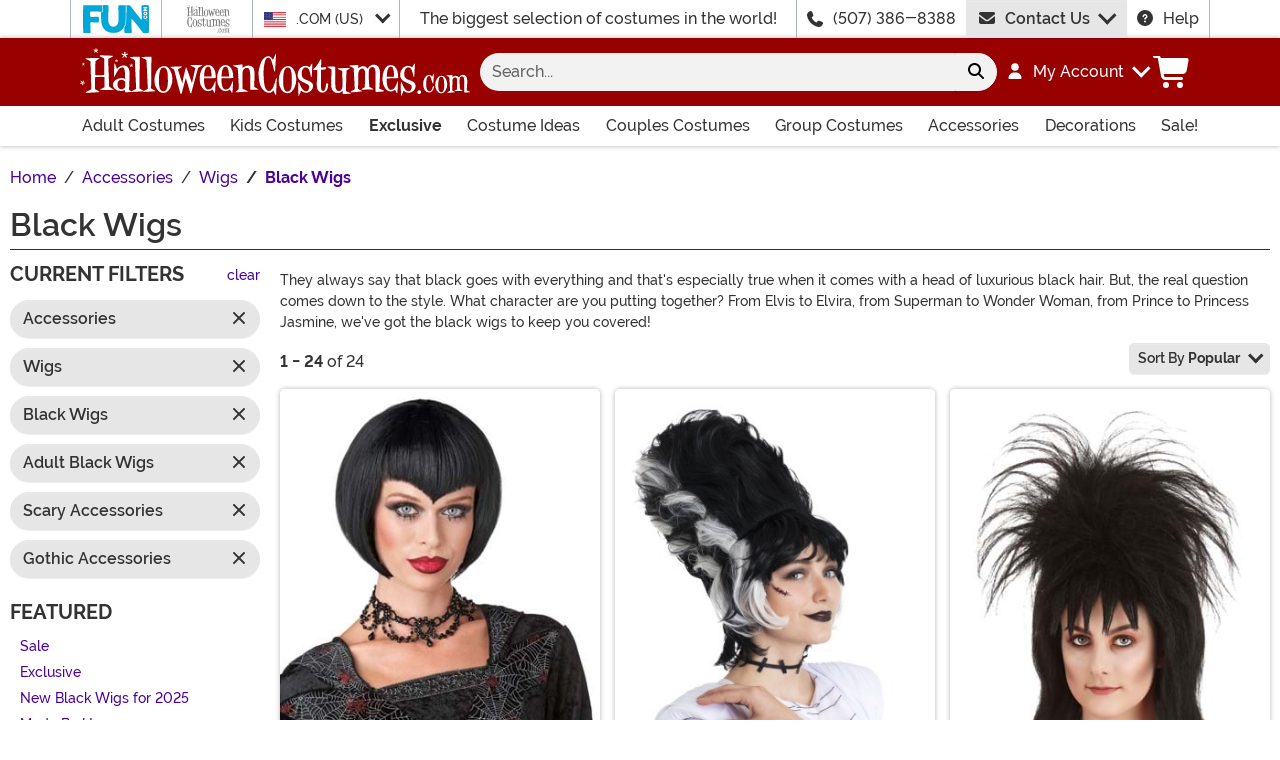

--- FILE ---
content_type: text/html; charset=utf-8
request_url: https://www.halloweencostumes.com/black-wigs.html?a=41543&t=5375
body_size: 21783
content:

<!DOCTYPE html><html lang="en" class="no-js no-rcnt hc"><head lang="en"><title>Black Wigs - Black Costume Wigs | HalloweenCostumes.com</title><meta name="robots" content="noindex,follow" /><meta name="description" content="Find costume wigs for the whole family at discount prices for Halloween. Get a fake wig to complete any of our Halloween costumes for adults and kids. Our black wigs come short, long, in an Afro, pigtails, or even braids!" /><meta name="keywords" content="black wigs, black hair wigs, afro wig, black halloween wig, black costume wigs, long black halloween wig, black halloween wig, " /><meta property="og:type" content="website" /><meta property="og:url" content="https://www.halloweencostumes.com/black-wigs.html" /><meta property="og:title" content="Black Wigs - Black Costume Wigs | HalloweenCostumes.com" /><meta property="og:site_name" content="HalloweenCostumes.com" /><meta property="og:description" content="Find costume wigs for the whole family at discount prices for Halloween. Get a fake wig to complete any of our Halloween costumes for adults and kids. Our black wigs come short, long, in an Afro, pigtails, or even braids!" /><meta property="og:image" content="https://images.halloweencostumes.com/hc-fb.png" /><meta property="og:image:width" content="300" /><meta property="og:image:height" content="300" /><meta property="twitter:card" content="summary" /><meta property="twitter:site" content="funcostumes" /><meta property="twitter:title" content="Black Wigs - Black Costume Wigs | HalloweenCostumes.com" /><meta property="twitter:description" content="Find costume wigs for the whole family at discount prices for Halloween. Get a fake wig to complete any of our Halloween costumes for adults and kids. Our black wigs come short, long, in an Afro, pigtails, or even braids!" /><meta property="twitter:image" content="https://images.halloweencostumes.com/hc-fb.png" />	<meta charset="utf-8" /><meta id="viewport" name="viewport" content="width=device-width, initial-scale=1, shrink-to-fit=no" /><meta http-equiv="Content-Type" content="text/html;charset=utf-8" /><meta name="language" content="en-us" /><meta name="rating" content="general" /><meta name="distribution" content="global" /><link rel="preconnect" href="https://images.halloweencostumes.com/" crossorigin="anonymous" />	<meta property="fb:app_id" content="133781510162315" /><meta name="google-adsense-account" content="ca-pub-5584689471206185" /><meta name="msapplication-config" content="none" />	<script src="https://cdnjs.cloudflare.com/polyfill/v3/polyfill.min.js?features=es6%2Ces5%2Cdefault%2Ces7%2Ces2015%2Ces2016%2Ces2017%2Ces2018%2Ces2019%2Cblissfuljs"></script><script type="text/javascript">var funVisitorCookieKeyName = 'VISITOR_v1';var funDataPrivacyPolicyCountries = [748,768,790,821,872,880,881,890,923,937,940,943,964,977,982,1008,1014,1025,1073,1084,1085,1090,1110,1126,1132,1147,1523,1166,1262,1263,810,1301,1327,1334,1366,1367,1385,1410,975,1488];var funDataPrivacyPolicyCookieKeyName = 'DATAPRIVACYPOLICY_v1';</script><script type="text/javascript">var fun_CookieDomain = ".halloweencostumes.com";</script><script type="text/javascript">window.TrackJSSettings = { token: "e80f94dada7040eb8fae21ddc6095ed2", application: "100-13" };</script>	<link rel="alternate" href="https://www.halloweencostumes.com/black-wigs.html" hreflang="en" /><link rel="alternate" href="https://www.halloweencostumes.com/black-wigs.html" hreflang="x-default" /><link rel="alternate" href="https://www.halloweencostumes.ca/black-wigs.html" hreflang="en-ca" /><link rel="alternate" href="https://www.halloweencostumes.co.uk/black-wigs.html" hreflang="en-gb" /><link rel="alternate" href="https://www.halloweencostumes.com.au/black-wigs.html" hreflang="en-au" /><link rel="alternate" href="https://www.halloweencostumes.eu/black-wigs.html" hreflang="en-ie" /><link rel="alternate" href="https://www.halloweencostumes.com.mx/black-wigs.html" hreflang="es" /><link rel="alternate" href="https://www.halloweencostumes.com.mx/black-wigs.html" hreflang="es-mx" /><link rel="canonical" href="https://www.halloweencostumes.com/black-wigs.html" />	<script>try {dataLayer = window.dataLayer || [];
dataLayer.push({"ecomm_pagetype": "category"});
dataLayer.push({"ecomm_prodListJson": "[{\"brand\":\"FUN Costumes\",\"category\":\"Black Wigs\",\"is_preorder\":false,\"item_number\":\"SNZ16174\",\"max_price\":5.9900,\"min_price\":5.9900,\"name\":\"Women's Vampirette V Bang Black Bob Costume Wig\",\"product_id\":1199019,\"url\":\"/womens-vampirette-v-bang-black-bob-wig.html\"},{\"brand\":\"FUN Costumes\",\"category\":\"Black Wigs\",\"is_preorder\":false,\"item_number\":\"FUN0105AD\",\"max_price\":29.9900,\"min_price\":29.9900,\"name\":\"Women's Transylvania Wig\",\"product_id\":40884,\"url\":\"/womens-transylvania-wig.html\"},{\"brand\":\"FUN Costumes\",\"category\":\"Black Wigs\",\"is_preorder\":false,\"item_number\":\"FUN2465AD\",\"max_price\":19.9900,\"min_price\":19.9900,\"name\":\"Deluxe 80s Gothic Girl Wig\",\"product_id\":877307,\"url\":\"/deluxe-80s-gothic-girl-wig.html\"},{\"brand\":\"FUN Costumes\",\"category\":\"Black Wigs\",\"is_preorder\":false,\"item_number\":\"FUN0147\",\"max_price\":24.9900,\"min_price\":24.9900,\"name\":\"Adult Deluxe Witch Wig\",\"product_id\":449267,\"url\":\"/adult-deluxe-long-witch-wig.html\"},{\"brand\":\"FUN Costumes\",\"category\":\"Black Wigs\",\"is_preorder\":false,\"item_number\":\"FUN96290AD\",\"max_price\":29.9900,\"min_price\":29.9900,\"name\":\"Women's 1960s Wednesday Addams Costume Wig\",\"product_id\":1231844,\"url\":\"/womens-1960s-wednesday-addams-costume-wig.html\"},{\"brand\":\"Amscan\",\"category\":\"Black Wigs\",\"is_preorder\":false,\"item_number\":\"AM8410623\",\"max_price\":29.9900,\"min_price\":29.9900,\"name\":\"Women's Wednesday Black Costume Wig\",\"product_id\":1226085,\"url\":\"/womens-wednesday-costume-wig.html\"},{\"brand\":\"FUN Costumes\",\"category\":\"Black Wigs\",\"is_preorder\":false,\"item_number\":\"FUN3688\",\"max_price\":29.9900,\"min_price\":29.9900,\"name\":\"Women's Red and Black Long Wavy Costume Wig\",\"product_id\":932104,\"url\":\"/womens-black-and-red-long-wavy-wig.html\"},{\"brand\":\"FUN Costumes\",\"category\":\"Black Wigs\",\"is_preorder\":false,\"item_number\":\"FUN0223\",\"max_price\":24.9900,\"min_price\":24.9900,\"name\":\"Dark Mad Hatter Wig\",\"product_id\":159902,\"url\":\"/dark-mad-hatter-wig.html\"},{\"brand\":\"FUN Costumes\",\"category\":\"Black Wigs\",\"is_preorder\":false,\"item_number\":\"FUN3685\",\"max_price\":39.9900,\"min_price\":39.9900,\"name\":\"Women's Deep Black Long Wavy Costume Wig\",\"product_id\":931773,\"url\":\"/deep-black-long-wavy-wig.html\"},{\"brand\":\"FUN Costumes\",\"category\":\"Black Wigs\",\"is_preorder\":false,\"item_number\":\"FUN3676AD\",\"max_price\":14.9900,\"min_price\":14.9900,\"name\":\"Women's Deep Black Long Bob Wig\",\"product_id\":932034,\"url\":\"/womens-deep-black-long-bob-wig.html\"},{\"brand\":\"Dreamgirl\",\"category\":\"Black Wigs\",\"is_preorder\":false,\"item_number\":\"DR10814\",\"max_price\":14.9900,\"min_price\":14.9900,\"name\":\"Women's Deluxe Black Braid Wig\",\"product_id\":551791,\"url\":\"/womens-deluxe-braid-wig.html\"},{\"brand\":\"FUN Costumes\",\"category\":\"Black Wigs\",\"is_preorder\":false,\"item_number\":\"FUN3689\",\"max_price\":19.9900,\"min_price\":19.9900,\"name\":\"Black and Green Ombre Long Wavy Wig\",\"product_id\":931733,\"url\":\"/black-and-green-ombre-long-wavy-wig.html\"},{\"brand\":\"California Costume Collection\",\"category\":\"Black Wigs\",\"is_preorder\":false,\"item_number\":\"CA7021206\",\"max_price\":29.9900,\"min_price\":29.9900,\"name\":\"Dark Gothic Braid Women's Black Costume Wig\",\"product_id\":866826,\"url\":\"/dark-gothic-braid-black-wig.html\"},{\"brand\":\"FUN Costumes\",\"category\":\"Black Wigs\",\"is_preorder\":false,\"item_number\":\"FUN4092AD\",\"max_price\":12.9900,\"min_price\":12.9900,\"name\":\"Long Black Witch Wig\",\"product_id\":919950,\"url\":\"/black-witch-wig.html\"},{\"brand\":\"FUN Costumes\",\"category\":\"Black Wigs\",\"is_preorder\":false,\"item_number\":\"FUN4105AD\",\"max_price\":19.9900,\"min_price\":19.9900,\"name\":\"Women's Long Wavy Black Wig\",\"product_id\":920393,\"url\":\"/womens-long-wavy-black-wig.html\"},{\"brand\":\"Dreamgirl\",\"category\":\"Black Wigs\",\"is_preorder\":false,\"item_number\":\"DR13180\",\"max_price\":19.9900,\"min_price\":19.9900,\"name\":\"Women's Gothic Academy Schoolgirl Costume Wig\",\"product_id\":1173080,\"url\":\"/womens-gothic-academy-schoolgirl-wig.html\"},{\"brand\":\"FUN Costumes\",\"category\":\"Black Wigs\",\"is_preorder\":false,\"item_number\":\"FUN3669AD\",\"max_price\":24.9900,\"min_price\":24.9900,\"name\":\"Women's Deep Black Bob Wig\",\"product_id\":932025,\"url\":\"/deep-black-bob-wig.html\"},{\"brand\":\"FUN Costumes\",\"category\":\"Black Wigs\",\"is_preorder\":false,\"item_number\":\"FUN3741\",\"max_price\":19.9900,\"min_price\":19.9900,\"name\":\"Women's Deep Black Full Wavy Costume Wig\",\"product_id\":931735,\"url\":\"/womens-deep-black-full-wavy-wig.html\"},{\"brand\":\"FUN Costumes\",\"category\":\"Black Wigs\",\"is_preorder\":false,\"item_number\":\"FUN0305AD\",\"max_price\":29.9900,\"min_price\":29.9900,\"name\":\"Women's Black and Grey Ombre Wig\",\"product_id\":533419,\"url\":\"/women-s-black-and-grey-ombre-wig.html\"},{\"brand\":\"FUN Costumes\",\"category\":\"Black Wigs\",\"is_preorder\":false,\"item_number\":\"FUN98113AD\",\"max_price\":24.9900,\"min_price\":24.9900,\"name\":\"Women's Beetlejuice Lydia Deetz Costume Wig\",\"product_id\":1312499,\"url\":\"/adult-beetlejuice-lydia-deetz-costume-wig.html\"},{\"brand\":\"FUN Costumes\",\"category\":\"Black Wigs\",\"is_preorder\":false,\"item_number\":\"FUN1776\",\"max_price\":14.9900,\"min_price\":14.9900,\"name\":\"Adult Black and Red Ombre Wig\",\"product_id\":869301,\"url\":\"/black-and-red-ombre-wig.html\"},{\"brand\":\"Dreamgirl\",\"category\":\"Black Wigs\",\"is_preorder\":false,\"item_number\":\"DR11329\",\"max_price\":12.9900,\"min_price\":12.9900,\"name\":\"Women's Long Haunted Wig\",\"product_id\":551790,\"url\":\"/womens-long-haunted-wig.html\"},{\"brand\":\"FUN Costumes\",\"category\":\"Black Wigs\",\"is_preorder\":false,\"item_number\":\"FUN0077\",\"max_price\":9.9900,\"min_price\":9.9900,\"name\":\"Women's Deluxe Black Flapper Costume Wig\",\"product_id\":3142,\"url\":\"/acc-wig-black.html\"},{\"brand\":\"California Costume Collection\",\"category\":\"Black Wigs\",\"is_preorder\":false,\"item_number\":\"CA7022-073\",\"max_price\":24.9900,\"min_price\":24.9900,\"name\":\"Women's Cute and Crafty Wig\",\"product_id\":922922,\"url\":\"/womens-cute-and-crafty-wig.html\"}]"});
dataLayer.push({"ecomm_category": "Black Wigs"});
dataLayer.push({"ecomm_categoryId": "10210"});
dataLayer.push({"breadcrumb": "Halloween Costumes > Accessories > Wigs > Black Wigs"});
dataLayer.push({"theme_ids": []});
dataLayer.push({"ecomm_prodid": ["1199019","40884","877307","449267","1231844","1226085","932104","159902","931773","932034","551791","931733","866826","919950","920393","1173080","932025","931735","533419","1312499","869301","551790","3142","922922"]});
dataLayer.push({"EventID": "99831f17-1a92-48aa-acd6-010a91178a30"});
dataLayer.push({"ecommerce": {"purchase":{"actionField":{"affiliation":null,"coupon":null,"customerAddressCity":null,"customerAddressLine1":null,"customerAddressLine2":null,"customerAddressState":null,"customerAddressZip":null,"id":null,"revenue":null,"shipping":null,"tax":null},"products":[]}}});dataLayer.push({'consent_mode_regions': 'AD,AT,BE,BG,HR,CY,CZ,DK,EE,FI,FR,GF,DE,GR,GP,HU,IE,IT,LV,LI,LT,LU,MT,MQ,YT,MC,ME,NL,PL,PT,RE,RO,PM,SM,SK,SI,ES,SE,GB,VA'});(function (w, d, s, l, i){w[l] = w[l] || []; w[l].push({'gtm.start':new Date().getTime(), event: 'gtm.js'}); var f = d.getElementsByTagName(s)[0],j = d.createElement(s), dl = l != 'dataLayer' ? '&l=' + l : ''; j.async = true; j.src ='//www.googletagmanager.com/gtm.js?id=' + i + dl; f.parentNode.insertBefore(j, f);})(window, document, 'script', 'dataLayer', 'GTM-WV5R445');}catch (err) {if (typeof trackJs !== "undefined"){trackJs.track(err);}}</script>	<script>window.Fun = {};</script><link rel="icon" type="image/x-icon" href="/wwwroot/img/hc/favicon/favicon.ico"><link rel="icon" type="image/png" sizes="16x16" href="/wwwroot/img/hc/favicon/favicon-16x16.png"><link rel="icon" type="image/png" sizes="32x32" href="/wwwroot/img/hc/favicon/favicon-32x32.png"><link rel="icon" type="image/png" sizes="48x48" href="/wwwroot/img/hc/favicon/favicon-48x48.png"><link rel="manifest" href="/wwwroot/img/hc/favicon/manifest.webmanifest"><meta name="mobile-web-app-capable" content="yes"><meta name="theme-color" content="#900"><meta name="application-name" content="HalloweenCostumes"><link rel="apple-touch-icon" sizes="57x57" href="/wwwroot/img/hc/favicon/apple-touch-icon-57x57.png"><link rel="apple-touch-icon" sizes="60x60" href="/wwwroot/img/hc/favicon/apple-touch-icon-60x60.png"><link rel="apple-touch-icon" sizes="72x72" href="/wwwroot/img/hc/favicon/apple-touch-icon-72x72.png"><link rel="apple-touch-icon" sizes="76x76" href="/wwwroot/img/hc/favicon/apple-touch-icon-76x76.png"><link rel="apple-touch-icon" sizes="114x114" href="/wwwroot/img/hc/favicon/apple-touch-icon-114x114.png"><link rel="apple-touch-icon" sizes="120x120" href="/wwwroot/img/hc/favicon/apple-touch-icon-120x120.png"><link rel="apple-touch-icon" sizes="144x144" href="/wwwroot/img/hc/favicon/apple-touch-icon-144x144.png"><link rel="apple-touch-icon" sizes="152x152" href="/wwwroot/img/hc/favicon/apple-touch-icon-152x152.png"><link rel="apple-touch-icon" sizes="167x167" href="/wwwroot/img/hc/favicon/apple-touch-icon-167x167.png"><link rel="apple-touch-icon" sizes="180x180" href="/wwwroot/img/hc/favicon/apple-touch-icon-180x180.png"><link rel="apple-touch-icon" sizes="1024x1024" href="/wwwroot/img/hc/favicon/apple-touch-icon-1024x1024.png"><meta name="apple-mobile-web-app-capable" content="yes"><meta name="apple-mobile-web-app-status-bar-style" content="black-translucent"><meta name="apple-mobile-web-app-title" content="HalloweenCostumes"><meta name="msapplication-TileColor" content="#fff"><meta name="msapplication-TileImage" content="/wwwroot/img/hc/favicon/mstile-144x144.png"><meta name="msapplication-config" content="/wwwroot/img/hc/favicon/browserconfig.xml"><link rel="stylesheet" crossorigin href="/wwwroot/dist/hc/css/preload.D9SSVu2H.css"><link rel="preload" href="/wwwroot/dist/hc/css/preload.D9SSVu2H.css" type="text/css" as="style" crossorigin="anonymous">
<link rel="preload" href="/wwwroot/dist/hc/font/MonsterFont-Black.X08aQfGo.woff2" type="font/woff2" as="font" crossorigin="anonymous">
<link rel="preload" href="/wwwroot/dist/hc/font/MonsterFont-Bold.gLLgzYbu.woff2" type="font/woff2" as="font" crossorigin="anonymous">
<link rel="preload" href="/wwwroot/dist/hc/font/MonsterFont-Medium.DxMzIspZ.woff2" type="font/woff2" as="font" crossorigin="anonymous">
<link rel="preload" href="/wwwroot/dist/hc/font/MonsterFont-SemiBold.CNclgHUe.woff2" type="font/woff2" as="font" crossorigin="anonymous">
<link rel="preload" href="/wwwroot/dist/hc/img/fontawesome.CkA4mhCj.svg" type="image/svg+xml" as="image"><script>const convertSVG = (image, callback) =>{if (typeof fetch !== "undefined"){// Get the SVG file from the cachefetch(image.src, { cache: "force-cache" }).then((res) => res.text()).then((data) =>{// Parse the SVG text and turn it into DOM nodesconst parser = new DOMParser();const svg = parser.parseFromString(data, "image/svg+xml").querySelector("svg");// Pass along any class or IDs from the parent <img> elementif (image.id) svg.id = image.id;if (image.className) svg.classList = image.classList;// Replace the parent <img> with our inline SVGimage.parentNode.replaceChild(svg, image);}).then(callback).catch((error) => console.error(error));}};</script><script type="application/ld+json">{"@context":"https://schema.org","@type":"CollectionPage","name":"Black Wigs - Black Costume Wigs | HalloweenCostumes.com","description":"Find costume wigs for the whole family at discount prices for Halloween. Get a fake wig to complete any of our Halloween costumes for adults and kids. Our black wigs come short, long, in an Afro, pigtails, or even braids!","url":"https://www.halloweencostumes.com/black-wigs.html","keywords":"black wigs, black hair wigs, afro wig, black halloween wig, black costume wigs, long black halloween wig, black halloween wig, ","mainEntity":{"@type":"ItemList","description":"Find costume wigs for the whole family at discount prices for Halloween. Get a fake wig to complete any of our Halloween costumes for adults and kids. Our black wigs come short, long, in an Afro, pigtails, or even braids!","url":"https://www.halloweencostumes.com/black-wigs.html","itemListElement":[{"@type":"ListItem","item":{"@type":"Product","name":"Women's Vampirette V Bang Black Bob Costume Wig","image":"https://images.halloweencostumes.com/products/96300/1-2/womens-vampirette-v-bang-black-bob-wig.jpg","url":"https://www.halloweencostumes.com/womens-vampirette-v-bang-black-bob-wig.html","offers":{"@type":"Offer","price":5.9900,"priceCurrency":"USD"}},"position":1},{"@type":"ListItem","item":{"@type":"Product","name":"Women's Transylvania Wig","image":"https://images.halloweencostumes.com/products/4819/1-2/womens-transylvania-wig-update1.jpg","url":"https://www.halloweencostumes.com/womens-transylvania-wig.html","offers":{"@type":"Offer","price":29.9900,"priceCurrency":"USD"}},"position":2},{"@type":"ListItem","item":{"@type":"Product","name":"Deluxe 80s Gothic Girl Wig","image":"https://images.halloweencostumes.com/products/70136/1-2/deluxe-80s-gothic-girl-wig.jpg","url":"https://www.halloweencostumes.com/deluxe-80s-gothic-girl-wig.html","offers":{"@type":"Offer","price":19.9900,"priceCurrency":"USD"}},"position":3},{"@type":"ListItem","item":{"@type":"Product","name":"Adult Deluxe Witch Wig","image":"https://images.halloweencostumes.com/products/38520/1-2/adult-deluxe-witch-wig.jpg","url":"https://www.halloweencostumes.com/adult-deluxe-long-witch-wig.html","offers":{"@type":"Offer","price":24.9900,"priceCurrency":"USD"}},"position":4},{"@type":"ListItem","item":{"@type":"Product","name":"Women's 1960s Wednesday Addams Costume Wig","image":"https://images.halloweencostumes.com/products/96291/1-2/adult-1960s-wednesday-addams-costume-wig.jpg","url":"https://www.halloweencostumes.com/womens-1960s-wednesday-addams-costume-wig.html","offers":{"@type":"Offer","price":29.9900,"priceCurrency":"USD"}},"position":5},{"@type":"ListItem","item":{"@type":"Product","name":"Women's Wednesday Black Costume Wig","image":"https://images.halloweencostumes.com/products/97379/1-2/womens-wednesday-black-costume-wig.jpg","url":"https://www.halloweencostumes.com/womens-wednesday-costume-wig.html","offers":{"@type":"Offer","price":29.9900,"priceCurrency":"USD"}},"position":6},{"@type":"ListItem","item":{"@type":"Product","name":"Women's Red and Black Long Wavy Costume Wig","image":"https://images.halloweencostumes.com/products/78069/1-2/black-and-red-long-wavy-wig.jpg","url":"https://www.halloweencostumes.com/womens-black-and-red-long-wavy-wig.html","offers":{"@type":"Offer","price":29.9900,"priceCurrency":"USD"}},"position":7},{"@type":"ListItem","item":{"@type":"Product","name":"Dark Mad Hatter Wig","image":"https://images.halloweencostumes.com/products/12952/1-2/dark-mad-hatter-wig-update-1.jpg","url":"https://www.halloweencostumes.com/dark-mad-hatter-wig.html","offers":{"@type":"Offer","price":24.9900,"priceCurrency":"USD"}},"position":8},{"@type":"ListItem","item":{"@type":"Product","name":"Women's Deep Black Long Wavy Costume Wig","image":"https://images.halloweencostumes.com/products/78066/1-2/deep-black-long-wavy-wig.jpg","url":"https://www.halloweencostumes.com/deep-black-long-wavy-wig.html","offers":{"@type":"Offer","price":39.9900,"priceCurrency":"USD"}},"position":9},{"@type":"ListItem","item":{"@type":"Product","name":"Women's Deep Black Long Bob Wig","image":"https://images.halloweencostumes.com/products/78009/1-2/deep-black-long-bob-wig.jpg","url":"https://www.halloweencostumes.com/womens-deep-black-long-bob-wig.html","offers":{"@type":"Offer","price":14.9900,"priceCurrency":"USD"}},"position":10},{"@type":"ListItem","item":{"@type":"Product","name":"Women's Deluxe Black Braid Wig","image":"https://images.halloweencostumes.com/products/45503/1-2/womens-deluxe-braid-wig.jpg","url":"https://www.halloweencostumes.com/womens-deluxe-braid-wig.html","offers":{"@type":"Offer","price":14.9900,"priceCurrency":"USD"}},"position":11},{"@type":"ListItem","item":{"@type":"Product","name":"Black and Green Ombre Long Wavy Wig","image":"https://images.halloweencostumes.com/products/78070/1-2/black-and-green-ombre-long-wavy-wig.jpg","url":"https://www.halloweencostumes.com/black-and-green-ombre-long-wavy-wig.html","offers":{"@type":"Offer","price":19.9900,"priceCurrency":"USD"}},"position":12},{"@type":"ListItem","item":{"@type":"Product","name":"Dark Gothic Braid Women's Black Costume Wig","image":"https://images.halloweencostumes.com/products/73265/1-2/dark-gothic-braid-black-wig.jpg","url":"https://www.halloweencostumes.com/dark-gothic-braid-black-wig.html","offers":{"@type":"Offer","price":29.9900,"priceCurrency":"USD"}},"position":13},{"@type":"ListItem","item":{"@type":"Product","name":"Long Black Witch Wig","image":"https://images.halloweencostumes.com/products/79852/1-2/black-witch-wig.jpg","url":"https://www.halloweencostumes.com/black-witch-wig.html","offers":{"@type":"Offer","price":12.9900,"priceCurrency":"USD"}},"position":14},{"@type":"ListItem","item":{"@type":"Product","name":"Women's Long Wavy Black Wig","image":"https://images.halloweencostumes.com/products/79865/1-2/womens-long-wavy-black-wig.jpg","url":"https://www.halloweencostumes.com/womens-long-wavy-black-wig.html","offers":{"@type":"Offer","price":19.9900,"priceCurrency":"USD"}},"position":15},{"@type":"ListItem","item":{"@type":"Product","name":"Women's Gothic Academy Schoolgirl Costume Wig","image":"https://images.halloweencostumes.com/products/95641/1-2/womens-gothic-academy-schoolgirl-wig.jpg","url":"https://www.halloweencostumes.com/womens-gothic-academy-schoolgirl-wig.html","offers":{"@type":"Offer","price":19.9900,"priceCurrency":"USD"}},"position":16},{"@type":"ListItem","item":{"@type":"Product","name":"Women's Deep Black Bob Wig","image":"https://images.halloweencostumes.com/products/78002/1-2/deep-black-bob-wig.jpg","url":"https://www.halloweencostumes.com/deep-black-bob-wig.html","offers":{"@type":"Offer","price":24.9900,"priceCurrency":"USD"}},"position":17},{"@type":"ListItem","item":{"@type":"Product","name":"Women's Deep Black Full Wavy Costume Wig","image":"https://images.halloweencostumes.com/products/78082/1-2/deep-black-full-wavy-wig.jpg","url":"https://www.halloweencostumes.com/womens-deep-black-full-wavy-wig.html","offers":{"@type":"Offer","price":19.9900,"priceCurrency":"USD"}},"position":18},{"@type":"ListItem","item":{"@type":"Product","name":"Women's Black and Grey Ombre Wig","image":"https://images.halloweencostumes.com/products/42279/1-2/womens-black-and-grey-ombre-wig.jpg","url":"https://www.halloweencostumes.com/women-s-black-and-grey-ombre-wig.html","offers":{"@type":"Offer","price":29.9900,"priceCurrency":"USD"}},"position":19},{"@type":"ListItem","item":{"@type":"Product","name":"Women's Beetlejuice Lydia Deetz Costume Wig","image":"https://images.halloweencostumes.com/products/98113/1-2/adult-beetlejuice-lydia-deetz-costume-wig.jpg","url":"https://www.halloweencostumes.com/adult-beetlejuice-lydia-deetz-costume-wig.html","offers":{"@type":"Offer","price":24.9900,"priceCurrency":"USD"}},"position":20},{"@type":"ListItem","item":{"@type":"Product","name":"Adult Black and Red Ombre Wig","image":"https://images.halloweencostumes.com/products/67076/1-2/black-and-red-ombre-wig.jpg","url":"https://www.halloweencostumes.com/black-and-red-ombre-wig.html","offers":{"@type":"Offer","price":14.9900,"priceCurrency":"USD"}},"position":21},{"@type":"ListItem","item":{"@type":"Product","name":"Women's Long Haunted Wig","image":"https://images.halloweencostumes.com/products/45502/1-2/womens-long-haunted-wig.jpg","url":"https://www.halloweencostumes.com/womens-long-haunted-wig.html","offers":{"@type":"Offer","price":12.9900,"priceCurrency":"USD"}},"position":22},{"@type":"ListItem","item":{"@type":"Product","name":"Women's Deluxe Black Flapper Costume Wig","image":"https://images.halloweencostumes.com/products/4784/1-2/black-flapper-wig.jpg","url":"https://www.halloweencostumes.com/acc-wig-black.html","offers":{"@type":"Offer","price":9.9900,"priceCurrency":"USD"}},"position":23},{"@type":"ListItem","item":{"@type":"Product","name":"Women's Cute and Crafty Wig","image":"https://images.halloweencostumes.com/products/81204/1-2/womens-cute-and-crafty-wig.jpg","url":"https://www.halloweencostumes.com/womens-cute-and-crafty-wig.html","offers":{"@type":"Offer","price":24.9900,"priceCurrency":"USD"}},"position":24}],"numberOfItems":24},"publisher":{"@type":"Organization","name":"HalloweenCostumes.com","sameAs":["https://www.facebook.com/HalloweenCostumesDotCom","https://www.twitter.com/funcostumes","https://www.pinterest.com/alwayshalloween/","https://www.Instagram.com/FunCostumes","https://www.tiktok.com/@halloweencostumes.com","https://www.youtube.com/user/halloweencostumes"],"url":"https://www.halloweencostumes.com","contactPoint":{"@type":"ContactPoint","availableLanguage":"English","contactType":"Customer Service","telephone":"+1-507-386-8388"},"faxNumber":"+1-507-386-0517","logo":{"@type":"ImageObject","url":"https://www.halloweencostumes.com/theme/hc/img/org-logo.png"},"parentOrganization":{"@type":"Organization","name":"Fun.com"}},"breadcrumb":{"@type":"BreadcrumbList","itemListElement":[{"@type":"ListItem","item":{"@type":"WebPage","@id":"https://www.halloweencostumes.com/","name":"Home"},"position":1},{"@type":"ListItem","item":{"@type":"WebPage","@id":"https://www.halloweencostumes.com/halloween-costumes.html","name":"Halloween Costumes"},"position":2},{"@type":"ListItem","item":{"@type":"WebPage","@id":"https://www.halloweencostumes.com/accessories.html","name":"Accessories"},"position":3},{"@type":"ListItem","item":{"@type":"WebPage","@id":"https://www.halloweencostumes.com/wigs.html","name":"Wigs"},"position":4},{"@type":"ListItem","item":{"@type":"WebPage","@id":"https://www.halloweencostumes.com/black-wigs.html","name":"Black Wigs"},"position":5}]}}</script><div id="footer-script"></div><script src="https://apis.google.com/js/platform.js?onload=renderBadge"async defer></script><script>
try{window.renderBadge = function() {var ratingBadgeContainer = document.createElement("div");document.body.appendChild(ratingBadgeContainer);window.gapi.load('ratingbadge', function() {window.gapi.ratingbadge.render(ratingBadgeContainer, {"merchant_id": 1284288,"position": "BOTTOM_RIGHT"});});};window.___gcfg = {lang: 'en_US'};}catch (err) {if (typeof trackJs !== "undefined"){trackJs.track(err);}}
</script><script type="module" crossorigin src="/wwwroot/dist/hc/js/category.bundle.CGcR5cAd.js"></script>
<link rel="modulepreload" crossorigin href="/wwwroot/dist/hc/js/modulepreload-polyfill-chunk.B5Qt9EMX.js">
<link rel="modulepreload" crossorigin href="/wwwroot/dist/hc/js/bootstrap-chunk.DQ3XlEtG.js">
<link rel="modulepreload" crossorigin href="/wwwroot/dist/hc/js/axios-trackjs-chunk.C90blfd7.js">
<link rel="modulepreload" crossorigin href="/wwwroot/dist/hc/js/vendor-chunk.oO1woupH.js">
<link rel="modulepreload" crossorigin href="/wwwroot/dist/hc/js/TextResource-chunk.GZLwI4s2.js">
<link rel="modulepreload" crossorigin href="/wwwroot/dist/hc/js/preload-helper-chunk.BjC4q5cX.js">
<link rel="modulepreload" crossorigin href="/wwwroot/dist/hc/js/Sezzle-chunk.D4BDkRcL.js">
<link rel="modulepreload" crossorigin href="/wwwroot/dist/hc/js/BasePage-chunk.C7irJI1C.js">
<link rel="modulepreload" crossorigin href="/wwwroot/dist/hc/js/ReadMore-chunk.DCdsKoQo.js">
<link rel="modulepreload" crossorigin href="/wwwroot/dist/hc/js/TitleChanger-chunk.BedkKFT4.js">
<link rel="stylesheet" crossorigin href="/wwwroot/dist/hc/css/bootstrap.BN7vDKvd.css">
<link rel="stylesheet" crossorigin href="/wwwroot/dist/hc/css/Sezzle.D4xJWSCx.css">
<link rel="stylesheet" crossorigin href="/wwwroot/dist/hc/css/BasePage.C1jtIB9V.css">
<link rel="stylesheet" crossorigin href="/wwwroot/dist/hc/css/ReadMore.9Pq5hoGT.css">
<link rel="stylesheet" crossorigin href="/wwwroot/dist/hc/css/category.BeNpY9xl.css"></head><body><div style="display: none"><img src="/wwwroot/dist/hc/img/fontawesome.CkA4mhCj.svg" onload="convertSVG(this);" style="display: none;" alt="" /></div><noscript><iframe src="//www.googletagmanager.com/ns.html?id=GTM-WV5R445&amp;ecomm_pagetype=category&amp;ecomm_prodListJson=[{brand:FUN Costumes,category:Black Wigs,is_preorder:false,item_number:SNZ16174,max_price:5.9900,min_price:5.9900,name:Women&#39;s Vampirette V Bang Black Bob Costume Wig,product_id:1199019,url:/womens-vampirette-v-bang-black-bob-wig.html},{brand:FUN Costumes,category:Black Wigs,is_preorder:false,item_number:FUN0105AD,max_price:29.9900,min_price:29.9900,name:Women&#39;s Transylvania Wig,product_id:40884,url:/womens-transylvania-wig.html},{brand:FUN Costumes,category:Black Wigs,is_preorder:false,item_number:FUN2465AD,max_price:19.9900,min_price:19.9900,name:Deluxe 80s Gothic Girl Wig,product_id:877307,url:/deluxe-80s-gothic-girl-wig.html},{brand:FUN Costumes,category:Black Wigs,is_preorder:false,item_number:FUN0147,max_price:24.9900,min_price:24.9900,name:Adult Deluxe Witch Wig,product_id:449267,url:/adult-deluxe-long-witch-wig.html},{brand:FUN Costumes,category:Black Wigs,is_preorder:false,item_number:FUN96290AD,max_price:29.9900,min_price:29.9900,name:Women&#39;s 1960s Wednesday Addams Costume Wig,product_id:1231844,url:/womens-1960s-wednesday-addams-costume-wig.html},{brand:Amscan,category:Black Wigs,is_preorder:false,item_number:AM8410623,max_price:29.9900,min_price:29.9900,name:Women&#39;s Wednesday Black Costume Wig,product_id:1226085,url:/womens-wednesday-costume-wig.html},{brand:FUN Costumes,category:Black Wigs,is_preorder:false,item_number:FUN3688,max_price:29.9900,min_price:29.9900,name:Women&#39;s Red and Black Long Wavy Costume Wig,product_id:932104,url:/womens-black-and-red-long-wavy-wig.html},{brand:FUN Costumes,category:Black Wigs,is_preorder:false,item_number:FUN0223,max_price:24.9900,min_price:24.9900,name:Dark Mad Hatter Wig,product_id:159902,url:/dark-mad-hatter-wig.html},{brand:FUN Costumes,category:Black Wigs,is_preorder:false,item_number:FUN3685,max_price:39.9900,min_price:39.9900,name:Women&#39;s Deep Black Long Wavy Costume Wig,product_id:931773,url:/deep-black-long-wavy-wig.html},{brand:FUN Costumes,category:Black Wigs,is_preorder:false,item_number:FUN3676AD,max_price:14.9900,min_price:14.9900,name:Women&#39;s Deep Black Long Bob Wig,product_id:932034,url:/womens-deep-black-long-bob-wig.html},{brand:Dreamgirl,category:Black Wigs,is_preorder:false,item_number:DR10814,max_price:14.9900,min_price:14.9900,name:Women&#39;s Deluxe Black Braid Wig,product_id:551791,url:/womens-deluxe-braid-wig.html},{brand:FUN Costumes,category:Black Wigs,is_preorder:false,item_number:FUN3689,max_price:19.9900,min_price:19.9900,name:Black and Green Ombre Long Wavy Wig,product_id:931733,url:/black-and-green-ombre-long-wavy-wig.html},{brand:California Costume Collection,category:Black Wigs,is_preorder:false,item_number:CA7021206,max_price:29.9900,min_price:29.9900,name:Dark Gothic Braid Women&#39;s Black Costume Wig,product_id:866826,url:/dark-gothic-braid-black-wig.html},{brand:FUN Costumes,category:Black Wigs,is_preorder:false,item_number:FUN4092AD,max_price:12.9900,min_price:12.9900,name:Long Black Witch Wig,product_id:919950,url:/black-witch-wig.html},{brand:FUN Costumes,category:Black Wigs,is_preorder:false,item_number:FUN4105AD,max_price:19.9900,min_price:19.9900,name:Women&#39;s Long Wavy Black Wig,product_id:920393,url:/womens-long-wavy-black-wig.html},{brand:Dreamgirl,category:Black Wigs,is_preorder:false,item_number:DR13180,max_price:19.9900,min_price:19.9900,name:Women&#39;s Gothic Academy Schoolgirl Costume Wig,product_id:1173080,url:/womens-gothic-academy-schoolgirl-wig.html},{brand:FUN Costumes,category:Black Wigs,is_preorder:false,item_number:FUN3669AD,max_price:24.9900,min_price:24.9900,name:Women&#39;s Deep Black Bob Wig,product_id:932025,url:/deep-black-bob-wig.html},{brand:FUN Costumes,category:Black Wigs,is_preorder:false,item_number:FUN3741,max_price:19.9900,min_price:19.9900,name:Women&#39;s Deep Black Full Wavy Costume Wig,product_id:931735,url:/womens-deep-black-full-wavy-wig.html},{brand:FUN Costumes,category:Black Wigs,is_preorder:false,item_number:FUN0305AD,max_price:29.9900,min_price:29.9900,name:Women&#39;s Black and Grey Ombre Wig,product_id:533419,url:/women-s-black-and-grey-ombre-wig.html},{brand:FUN Costumes,category:Black Wigs,is_preorder:false,item_number:FUN98113AD,max_price:24.9900,min_price:24.9900,name:Women&#39;s Beetlejuice Lydia Deetz Costume Wig,product_id:1312499,url:/adult-beetlejuice-lydia-deetz-costume-wig.html},{brand:FUN Costumes,category:Black Wigs,is_preorder:false,item_number:FUN1776,max_price:14.9900,min_price:14.9900,name:Adult Black and Red Ombre Wig,product_id:869301,url:/black-and-red-ombre-wig.html},{brand:Dreamgirl,category:Black Wigs,is_preorder:false,item_number:DR11329,max_price:12.9900,min_price:12.9900,name:Women&#39;s Long Haunted Wig,product_id:551790,url:/womens-long-haunted-wig.html},{brand:FUN Costumes,category:Black Wigs,is_preorder:false,item_number:FUN0077,max_price:9.9900,min_price:9.9900,name:Women&#39;s Deluxe Black Flapper Costume Wig,product_id:3142,url:/acc-wig-black.html},{brand:California Costume Collection,category:Black Wigs,is_preorder:false,item_number:CA7022-073,max_price:24.9900,min_price:24.9900,name:Women&#39;s Cute and Crafty Wig,product_id:922922,url:/womens-cute-and-crafty-wig.html}]&amp;ecomm_category=Black Wigs&amp;ecomm_categoryId=10210&amp;breadcrumb=Halloween Costumes &gt; Accessories &gt; Wigs &gt; Black Wigs&amp;theme_ids=&amp;ecomm_prodid=1199019,40884,877307,449267,1231844,1226085,932104,159902,931773,932034,551791,931733,866826,919950,920393,1173080,932025,931735,533419,1312499,869301,551790,3142,922922&amp;EventID=99831f17-1a92-48aa-acd6-010a91178a30" height="0" width="0" style="display:none;visibility:hidden"></iframe></noscript><div id="fb-root"></div><div role="complementary" aria-label="Site Utilities" class="sites header-row d-none d-lg-block"><a class="visually-hidden visually-hidden-focusable btn btn-primary" href="#main">Skip to main content</a><div class="container-xl limit-width position-relative"><div class="row"><div class="d-flex justify-content-center align-items-center col-auto p-0 border-start dropdown dropdown-full"><button class="btn btn-link p-0 btn-sites" type="button" id="funSiteDropdown" data-bs-toggle="dropdown" aria-haspopup="true" aria-expanded="false"><img class="filter-fun-blue" width="66" height="28" src="/wwwroot/img/fun/us/logo.svg" alt="FUN.com" /></button><div class="dropdown-menu px-3 py-5" aria-labelledby="funSiteDropdown"><div class="container-fluid"><div class="row"><div class="col-auto me-4"><a class="logo" href="https://www.fun.com" rel="nofollow"><img class="filter-fun-blue" src="/wwwroot/img/fun/us/logo.svg" width="198" height="84" alt="FUN.com" /></a></div><div class="col"><a class="text-dark" href="https://www.fun.com/accessories.html" rel="nofollow">Accessories</a><br /><a class="text-dark" href="https://www.fun.com/apparel.html" rel="nofollow">Apparel</a><br /><a class="text-dark" href="https://www.fun.com/clearance-gifts.html" rel="nofollow">Clearance</a><br /></div><div class="col"><a class="text-dark" href="https://www.fun.com/collectibles.html" rel="nofollow">Collectibles</a><br /><a class="text-dark" href="https://www.fun.com/halloween-costumes.html" rel="nofollow">Costumes</a><br /><a class="text-dark" href="https://www.fun.com/exclusives.html" rel="nofollow">Exclusive</a><br /></div><div class="col"><a class="text-dark" href="https://www.fun.com/gifts-for-kids.html" rel="nofollow">Gifts for Kids</a><br /><a class="text-dark" href="https://www.fun.com/gifts-for-men.html" rel="nofollow">Gifts for Men</a><br /><a class="text-dark" href="https://www.fun.com/gifts-for-women.html" rel="nofollow">Gifts for Women</a><br /></div><div class="col"><a class="text-dark" href="https://www.fun.com/home-and-office.html" rel="nofollow">Home & Office</a><br /><a class="text-dark" href="https://www.fun.com/movie-themed-gifts.html" rel="nofollow">Movies</a><br /><a class="text-dark" href="https://www.fun.com/toys.html" rel="nofollow">Toys</a><br /></div><div class="col"><a class="text-dark" href="https://www.fun.com/television-themed-gifts.html" rel="nofollow">TV</a><br /><a class="text-dark" href="https://www.fun.com/gamer-gift-ideas.html" rel="nofollow">Video Games</a><br /><a class="text-dark" href="https://www.fun.com/sale.html" rel="nofollow">Sale!</a><br /></div></div></div></div></div><div class="d-flex justify-content-center align-items-center col-auto p-0 border-start"><button class="btn btn-link p-0 btn-sites" type="button" disabled><img class="filter-body" width="45" height="28" src="/wwwroot/img/hc/us/logo-stack.svg" alt="HalloweenCostumes.com" /></button></div><div class="d-flex justify-content-center align-items-center col-auto border-start dropdown"><button class="btn btn-link btn-sm btn-block h-100 text-start p-0 dropdown-toggle text-dark" type="button" id="intlSiteDropdown" data-bs-toggle="dropdown" aria-haspopup="true" aria-expanded="false"><span class="flag flag-icon flag-icon-us me-3"></span>.COM (US)				</button><div class="dropdown-menu" aria-labelledby="intlSiteDropdown"><a class="dropdown-item" href="https://www.halloweencostumes.ca/?utm_source=Flag_On_HC_COM&utm_campaign=FlagSelector" rel="nofollow noopener"><span class="flag flag-icon flag-icon-ca me-3"></span>.CA (CA)</a><a class="dropdown-item" href="https://www.halloweencostumes.co.uk/?utm_source=Flag_On_HC_COM&utm_campaign=FlagSelector" rel="nofollow noopener"><span class="flag flag-icon flag-icon-uk me-3"></span>.CO.UK (UK)</a><a class="dropdown-item" href="https://www.halloweencostumes.com.au/?utm_source=Flag_On_HC_COM&utm_campaign=FlagSelector" rel="nofollow noopener"><span class="flag flag-icon flag-icon-au me-3"></span>.COM.AU (AU)</a><a class="dropdown-item" href="https://www.halloweencostumes.com.mx/?utm_source=Flag_On_HC_COM&utm_campaign=FlagSelector" rel="nofollow noopener"><span class="flag flag-icon flag-icon-mx me-3"></span>.COM.MX (MX)</a><a class="dropdown-item" href="https://www.halloweencostumes.eu/?utm_source=Flag_On_HC_COM&utm_campaign=FlagSelector" rel="nofollow noopener"><span class="flag flag-icon flag-icon-eu me-3"></span>.EU (EU)</a></div></div><div class="d-flex justify-content-center align-items-center col border-start text-center lh-1">The biggest selection of costumes in the world!</div><div class="d-flex justify-content-center align-items-center col-auto border-start"><svg class="svg-inline--fa me-3" aria-hidden="true"><use xlink:href="#fa-solid-fa-phone" /></svg><a class="text-dark" href="tel:1-507-386-8388">(507) 386-8388</a></div><div id="desktopChat" class="d-flex justify-content-center col-auto p-0"><div id="stlched" class="dropdown contact contact--head" data-chatid="quiq"><button class="btn btn-secondary text-capitalize h-100 rounded-0 dropdown-toggle contact__launcher" type="button" data-bs-toggle="dropdown" aria-haspopup="true" aria-expanded="false"><svg class="svg-inline--fa me-3" aria-hidden="true"><use xlink:href="#fa-solid-fa-envelope" /></svg>Contact Us</button><div class="dropdown-menu"><a href="#" role="button" tabindex="0" class="contact__chat dropdown-item disabled"><svg class="svg-inline--fa fa-spin me-3" aria-hidden="true"><use xlink:href="#fa-solid-fa-spinner-third" /></svg><span>Live Chat</span></a></div></div></div><div class="d-flex justify-content-center align-items-center col-auto border-end"><a class="text-dark" href="/frequently-asked-questions.html"><svg class="svg-inline--fa me-3" aria-hidden="true"><use xlink:href="#fa-solid-fa-circle-question" /></svg>Help</a></div></div></div></div><header class="transit-cls"><div class="header-row header-top bg-primary"><div class="container-xl limit-width p-0"><nav class="navbar navbar-dark navbar-expand-lg px-0 py-3 p-lg-3 navbar-top"><div class="container-xl p-0"><button class="btn btn-link navbar__menu border-0 navbar-toggler text-white d-lg-none" type="button" data-bs-toggle="offcanvas" data-bs-target="#offCanvasMenu" aria-controls="offCanvasMenu" aria-label="Show menu"><svg class="svg-inline--fa fa-xl" aria-hidden="true"><use xlink:href="#fa-solid-fa-bars" /></svg></button><a class="navbar-brand flex-grow-1 flex-lg-grow-0 text-center m-0 p-0" href="/"><img class="img-fluid filter-white" src="/wwwroot/img/hc/us/logo.svg" alt="Halloween Costumes" width="390" height="48" /></a><div id="searchBar" class="collapse navbar-collapse flex-grow-1 order-2 order-lg-0 px-lg-3"><form id="frmSearch" action="/search.aspx" method="get" class="form-inline px-3 px-lg-0 pt-3 pt-lg-0 w-100"><div class="input-group w-100 position-relative"><input id="txtSearch" name="q" type="search" class="form-control border-0 bg-light input-search rounded-pill-start hc" maxlength="100" placeholder="Search..." aria-label="Search..." autocapitalize="false" autocomplete="off" autocorrect="off" value="" data-qa="txtSearchbar" /><button id="btnClearSearch" class="btn btn-light rounded-0 p-1" style="display: none;" type="reset" aria-label="Clear search form"><svg class="svg-inline--fa" aria-hidden="true"><use xlink:href="#fa-solid-fa-xmark" /></svg></button><button class="btn btn-light rounded-pill-end" type="submit" aria-label="Search form submit"><svg class="svg-inline--fa" aria-hidden="true"><use xlink:href="#fa-solid-fa-magnifying-glass" /></svg></button></div></form></div><button id="searchToggle" class="btn btn-link navbar__search border-0 text-white d-lg-none px-2" type="button" data-bs-toggle="collapse" data-bs-target="#searchBar" aria-label="Toggle search form"><svg class="svg-inline--fa fa-2x" aria-hidden="true"><use xlink:href="#fa-solid-fa-magnifying-glass" /></svg></button><div class="nav-item dropdown d-none d-lg-flex my-account"><a class="nav-link dropdown-toggle pe-0 text-white menu-account" data-bs-toggle="dropdown" href="#" role="button" aria-haspopup="true" aria-expanded="false"><svg class="svg-inline--fa me-3" aria-hidden="true"><use xlink:href="#fa-solid-fa-user" /></svg><span><span class="sgn">My Account</span></span></a><div class="dropdown-menu dropdown-menu-end mt-3"><a href="/account" class="dropdown-item has-icon my-account--on d-none"><svg class="svg-inline--fa me-3" aria-hidden="true"><use xlink:href="#fa-solid-fa-gear" /></svg>My Account</a><a href="/account/order-history" class="dropdown-item has-icon my-account--on d-none"><svg class="svg-inline--fa me-3" aria-hidden="true"><use xlink:href="#fa-solid-fa-cart-shopping" /></svg>My Orders</a><a href="/account/save-for-later" class="dropdown-item has-icon my-account--on d-none"><svg class="svg-inline--fa me-3" aria-hidden="true"><use xlink:href="#fa-regular-fa-heart" /></svg>Saved For Later</a><div class="dropdown-divider my-account--on d-none"></div><a href="/account/logout" class="dropdown-item has-icon my-account--on d-none"><svg class="svg-inline--fa me-3" aria-hidden="true"><use xlink:href="#fa-solid-fa-right-from-bracket" /></svg>Sign Out</a><a href="/account/" class="dropdown-item has-icon my-account--off d-block"><svg class="svg-inline--fa me-3" aria-hidden="true"><use xlink:href="#fa-solid-fa-right-to-bracket" /></svg>Sign In</a><a href="/account/register" class="dropdown-item has-icon my-account--off d-block"><svg class="svg-inline--fa me-3" aria-hidden="true"><use xlink:href="#fa-solid-fa-user-plus" /></svg>Sign Up</a></div></div><div class="nav-item dropdown d-flex my-cart me-1 align-self-stretch"><a id="mcrt" class="nav-link link-white d-flex align-items-center navbar__cart btn-cart px-2" href="/cart/" role="button" aria-haspopup="true" aria-expanded="false" aria-label="Check out"><svg class="svg-inline--fa fa-fw fa-2x" aria-hidden="true"><use xlink:href="#fa-solid-fa-cart-shopping" /></svg><span class="translate-middle badge rounded-pill bg-primary buy"></span><span class="translate-middle badge rounded-pill bg-preo pre"></span></a><div id="qcrt" class="dropdown-menu dropdown-menu-end mt-3 d-none" aria-labelledby="mcrt"><a href="/cart/" class="dropdown-item has-icon my-cart crt d-none"><svg class="svg-inline--fa fa-fw me-2 me-3 fa-lg" aria-hidden="true"><use xlink:href="#fa-solid-fa-cart-shopping" /></svg>Shopping Cart</a><a href="/pre-order/" class="dropdown-item has-icon my-cart preo d-none"><svg class="svg-inline--fa fa-fw me-2 text-preo me-3 fa-lg" aria-hidden="true"><use xlink:href="#fa-solid-fa-cart-shopping" /></svg>Pre-Order Cart</a></div></div></div></nav></div></div><div id="skin-customer-message" class="msgs"></div><div class="d-none d-lg-block bg-white header-row border-bottom border-lg-0 border-primary"><div class="container-xl limit-width"><div id="desktopMenu" class="row flex-lg-nowrap"><nav id="topMenu" aria-label="Main Menu" class="w-lg-100 p-0" role="navigation"><ul id="menu" class="nav flex-column flex-lg-row flex-lg-nowrap justify-content-between w-lg-100 list-style-none ps-0 metismenu"><li class="nav-item nav-adult"><a class="nav-link has-child" href="/adult-costumes.html?utm_content=top_nav_links" aria-label="Shop All Adult Costumes">Adult Costumes <svg class="svg-inline--fa d-lg-none" aria-hidden="true"><use xlink:href="#fa-solid-fa-chevron-right" /></svg></a><ul><li class="nav-item d-lg-none"><a class="nav-link" href="/adult-costumes.html?utm_content=top_nav_links">View All Adult Costumes</a></li><li class="nav-item"><a class="nav-link" href="/mens-costumes.html?utm_content=top_nav_links">Men's Costumes</a></li><li class="nav-item"><a class="nav-link" href="/womens-costumes.html?utm_content=top_nav_links">Women's Costumes</a></li><li class="nav-item"><a class="nav-link" href="/plus-size-costumes.html?utm_content=top_nav_links">Plus Size Costumes</a></li><li class="nav-item"><a class="nav-link fs-lg-xs ps-lg-4" href="/plus-size-costumes-for-men.html?utm_content=top_nav_links">Plus Size Men's Costumes</a></li><li class="nav-item"><a class="nav-link fs-lg-xs ps-lg-4" href="/plus-size-costumes-for-women.html?utm_content=top_nav_links">Plus Size Women's Costumes</a></li><li class="nav-item"><a class="nav-link" href="/sexy-costumes.html?utm_content=top_nav_links">Sexy Costumes</a></li></ul></li><li class="nav-item nav-kids"><a class="nav-link has-child" href="/kids-costumes.html?utm_content=top_nav_links" aria-label="Shop All Kids Costumes">Kids Costumes <svg class="svg-inline--fa d-lg-none" aria-hidden="true"><use xlink:href="#fa-solid-fa-chevron-right" /></svg></a><ul><li class="nav-item d-lg-none"><a class="nav-link" href="/kids-costumes.html?utm_content=top_nav_links">View All Kids Costumes</a></li><li class="nav-item"><a class="nav-link" href="/adaptive-costumes.html?utm_content=top_nav_links">Adaptive Costumes</a></li><li class="nav-item"><a class="nav-link" href="/baby-costumes.html?utm_content=top_nav_links">Baby Costumes</a></li><li class="nav-item"><a class="nav-link" href="/boy-costumes.html?utm_content=top_nav_links">Boy Costumes</a></li><li class="nav-item"><a class="nav-link" href="/girl-costumes.html?utm_content=top_nav_links">Girl Costumes</a></li><li class="nav-item"><a class="nav-link" href="/teen-costumes.html?utm_content=top_nav_links">Teen Costumes</a></li><li class="nav-item"><a class="nav-link" href="/toddler-costumes.html?utm_content=top_nav_links">Toddler Costumes</a></li></ul></li><li class="nav-item nav-exclusive"><a class="nav-link has-child fw-bold" href="/exclusive.html?utm_content=top_nav_links" aria-label="Shop All Exclusives">Exclusive <svg class="svg-inline--fa d-lg-none" aria-hidden="true"><use xlink:href="#fa-solid-fa-chevron-right" /></svg></a><ul><li class="nav-item"><a class="nav-link" href="/exclusive.html?utm_content=top_nav_links">View All Exclusives</a></li><li class="nav-item"><a class="nav-link" href="/a-league-of-their-own-costumes.html?utm_content=top_nav_links">A League of Their Own Costumes</a></li><li class="nav-item"><a class="nav-link" href="/ace-ventura-costumes.html?utm_content=top_nav_links">Ace Ventura Costumes</a></li><li class="nav-item"><a class="nav-link" href="/back-to-the-future-costumes.html?utm_content=top_nav_links">Back to the Future Costumes</a></li><li class="nav-item"><a class="nav-link" href="/care-bear-costumes.html?utm_content=top_nav_links">Care Bears Costumes</a></li><li class="nav-item"><a class="nav-link" href="/carmen-sandiego-costumes.html?utm_content=top_nav_links">Carmen Sandiego Costumes</a></li><li class="nav-item"><a class="nav-link" href="/clueless-costumes.html?utm_content=top_nav_links">Clueless Costumes</a></li><li class="nav-item"><a class="nav-link" href="/coming-to-america-costumes.html?utm_content=top_nav_links">Coming to America Costumes</a></li><li class="nav-item"><a class="nav-link" href="/coraline-costumes.html?utm_content=top_nav_links">Coraline Costumes</a></li><li class="nav-item"><a class="nav-link" href="/dragon-ball-z-costumes.html?utm_content=top_nav_links">Dragon Ball Z Costumes</a></li><li class="nav-item"><a class="nav-link" href="/edward-scissorhands-costumes.html?utm_content=top_nav_links">Edward Scissorhands Costumes</a></li><li class="nav-item"><a class="nav-link" href="/e-t-costumes.html?utm_content=top_nav_links">ET Costumes</a></li><li class="nav-item"><a class="nav-link" href="/forrest-gump-costumes.html?utm_content=top_nav_links">Forrest Gump Costumes</a></li><li class="nav-item"><a class="nav-link" href="/garfield-costumes.html?utm_content=top_nav_links">Garfield Costumes</a></li><li class="nav-item"><a class="nav-link" href="/ghostbuster-costumes.html?utm_content=top_nav_links">Ghostbusters Costumes</a></li><li class="nav-item"><a class="nav-link" href="/grease-costumes.html?utm_content=top_nav_links">Grease Costumes</a></li><li class="nav-item"><a class="nav-link" href="/hocus-pocus-costumes.html?utm_content=top_nav_links">Hocus Pocus Costumes</a></li><li class="nav-item"><a class="nav-link" href="/hotel-transylvania-costumes.html?utm_content=top_nav_links">Hotel Transylvania Costumes</a></li><li class="nav-item"><a class="nav-link" href="/jurassic-world-costumes.html?utm_content=top_nav_links">Jurassic Park Costumes</a></li><li class="nav-item"><a class="nav-link" href="/karate-kid-costumes.html?utm_content=top_nav_links">Karate Kid Costumes</a></li><li class="nav-item"><a class="nav-link" href="/kiss-costumes.html?utm_content=top_nav_links">KISS Costumes</a></li><li class="nav-item"><a class="nav-link" href="/labyrinth-costumes.html?utm_content=top_nav_links">Labyrinth Costumes</a></li><li class="nav-item"><a class="nav-link" href="/lilo-and-stitch-costumes.html?utm_content=top_nav_links">Lilo & Stitch Costumes</a></li><li class="nav-item"><a class="nav-link" href="/mean-girls-costumes.html?utm_content=top_nav_links">Mean Girls Costumes</a></li><li class="nav-item"><a class="nav-link" href="/monsters-inc-costumes.html?utm_content=top_nav_links">Monsters Inc. Costumes</a></li><li class="nav-item"><a class="nav-link" href="/munsters-costumes.html?utm_content=top_nav_links">Munsters Costumes</a></li><li class="nav-item"><a class="nav-link" href="/my-little-pony-costumes.html?utm_content=top_nav_links">My Little Pony Costumes</a></li><li class="nav-item"><a class="nav-link" href="/nacho-libre-costumes.html?utm_content=top_nav_links">Nacho Libre Costumes</a></li><li class="nav-item"><a class="nav-link" href="/pete-the-cat-costumes.html?utm_content=top_nav_links">Pete the Cat Costumes</a></li><li class="nav-item"><a class="nav-link" href="/plants-vs-zombies-costumes.html?utm_content=top_nav_links">Plants vs Zombies Costumes</a></li><li class="nav-item"><a class="nav-link" href="/princess-bride-costumes.html?utm_content=top_nav_links">Princess Bride Costumes</a></li><li class="nav-item"><a class="nav-link" href="/raggedy-ann-costumes.html?utm_content=top_nav_links">Raggedy Ann Costumes</a></li><li class="nav-item"><a class="nav-link" href="/rainbow-brite-costumes.html?utm_content=top_nav_links">Rainbow Brite Costumes</a></li><li class="nav-item"><a class="nav-link" href="/richard-simmons-costumes.html?utm_content=top_nav_links">Richard Simmons Costumes</a></li><li class="nav-item"><a class="nav-link" href="/sailor-moon-costumes.html?utm_content=top_nav_links">Sailor Moon Costumes</a></li><li class="nav-item"><a class="nav-link" href="/sesame-street-costumes.html?utm_content=top_nav_links">Sesame Street Costumes</a></li><li class="nav-item"><a class="nav-link" href="/sharkboy-and-lavagirl-costumes.html?utm_content=top_nav_links">Sharkboy & Lavagirl Costumes</a></li><li class="nav-item"><a class="nav-link" href="/shrek-costumes.html?utm_content=top_nav_links">Shrek Costumes</a></li><li class="nav-item"><a class="nav-link" href="/smurfs-costumes.html?utm_content=top_nav_links">Smurfs Costumes</a></li><li class="nav-item"><a class="nav-link" href="/teletubby-costumes.html?utm_content=top_nav_links">Teletubbies Costumes</a></li><li class="nav-item"><a class="nav-link" href="/handmaids-tale-costumes.html?utm_content=top_nav_links">The Handmaid's Tale Costumes</a></li><li class="nav-item"><a class="nav-link" href="/top-gun-costumes.html?utm_content=top_nav_links">Top Gun Costumes</a></li><li class="nav-item"><a class="nav-link" href="/trolls-costumes.html?utm_content=top_nav_links">Trolls Costumes</a></li><li class="nav-item"><a class="nav-link" href="/wwe-costumes.html?utm_content=top_nav_links">WWE Costumes</a></li></ul></li><li class="nav-item nav-themes"><a class="nav-link has-child" href="/halloween-costume-ideas.html?utm_content=top_nav_links" aria-label="Shop All Costume Ideas">Costume Ideas <svg class="svg-inline--fa d-lg-none" aria-hidden="true"><use xlink:href="#fa-solid-fa-chevron-right" /></svg></a><ul><li class="nav-item d-lg-none"><a class="nav-link" href="/halloween-costume-ideas.html?utm_content=top_nav_links">View All Costume Ideas</a></li><li class="nav-item"><a class="nav-link" href="/halloween-costumes-2026.html?utm_content=top_nav_links">New 2026 Costumes</a></li><li class="nav-item"><a class="nav-link text-primary fw-bold" href="/valentines-day-costumes.html?utm_content=top_nav_links">Valentine's Day Costumes</a></li><li class="nav-item"><a class="nav-link text-primary fw-bold fs-lg-xs ps-lg-4" href="/cupid-costumes.html?utm_content=top_nav_links">Cupid Costumes</a></li><li class="nav-item"><a class="nav-link text-primary fw-bold fs-lg-xs ps-lg-4" href="/heart-costumes.html?utm_content=top_nav_links">Heart Costumes</a></li><li class="nav-item"><a class="nav-link text-primary fw-bold" href="/purim-costumes.html?utm_content=top_nav_links">Purim Costumes</a></li><li class="nav-item"><a class="nav-link text-primary fw-bold" href="/read-across-america-costumes.html?utm_content=top_nav_links">Read Across America Costumes</a></li><li class="nav-item"><a class="nav-link text-primary fw-bold fs-lg-xs ps-lg-4" href="/dr-seuss-costumes.html?utm_content=top_nav_links">Dr. Seuss Costumes</a></li><li class="nav-item"><a class="nav-link" href="/costume-apparel.html?utm_content=top_nav_links">Costume Apparel</a></li><li class="nav-item"><a class="nav-link" href="/20s-costumes.html?utm_content=top_nav_links">20s Costumes</a></li><li class="nav-item"><a class="nav-link" href="/50s-costumes.html?utm_content=top_nav_links">50s Costumes</a></li><li class="nav-item"><a class="nav-link" href="/70s-costumes.html?utm_content=top_nav_links">70s Costumes</a></li><li class="nav-item"><a class="nav-link" href="/80s-costumes.html?utm_content=top_nav_links">80s Costumes</a></li><li class="nav-item"><a class="nav-link" href="/90-s-costumes.html?utm_content=top_nav_links">90s Costumes</a></li><li class="nav-item"><a class="nav-link" href="/alice-in-wonderland-costumes.html?utm_content=top_nav_links">Alice in Wonderland Costumes</a></li><li class="nav-item"><a class="nav-link" href="/alien-costumes.html?utm_content=top_nav_links">Alien Costumes</a></li><li class="nav-item"><a class="nav-link" href="/animal-bug-costumes.html?utm_content=top_nav_links">Animal Costumes</a></li><li class="nav-item"><a class="nav-link" href="/anime-costumes.html?utm_content=top_nav_links">Anime Costumes</a></li><li class="nav-item"><a class="nav-link" href="/avengers-costumes.html?utm_content=top_nav_links">Avengers Costumes</a></li><li class="nav-item"><a class="nav-link" href="/batman-costumes.html?utm_content=top_nav_links">Batman Costumes</a></li><li class="nav-item"><a class="nav-link" href="/beetlejuice-costumes.html?utm_content=top_nav_links">Beetlejuice Costumes</a></li><li class="nav-item"><a class="nav-link" href="/bluey-costumes.html?utm_content=top_nav_links">Bluey Costumes</a></li><li class="nav-item"><a class="nav-link" href="/cowboy-costumes.html?utm_content=top_nav_links">Cowboy Costumes</a></li><li class="nav-item"><a class="nav-link" href="/dinosaur-costumes.html?utm_content=top_nav_links">Dinosaur Costumes</a></li><li class="nav-item"><a class="nav-link" href="/disco-costumes.html?utm_content=top_nav_links">Disco Costumes</a></li><li class="nav-item"><a class="nav-link" href="/disney-costumes.html?utm_content=top_nav_links">Disney Costumes</a></li><li class="nav-item"><a class="nav-link" href="/flapper-costumes.html?utm_content=top_nav_links">Flapper Costumes</a></li><li class="nav-item"><a class="nav-link" href="/food-costumes.html?utm_content=top_nav_links">Food Costumes</a></li><li class="nav-item"><a class="nav-link" href="/fortnite-costumes.html?utm_content=top_nav_links">Fortnite Costumes</a></li><li class="nav-item"><a class="nav-link" href="/funny-costumes.html?utm_content=top_nav_links">Funny Costumes</a></li><li class="nav-item"><a class="nav-link" href="/game-of-thrones-costumes.html?utm_content=top_nav_links">Game of Thrones Costumes</a></li><li class="nav-item"><a class="nav-link" href="/harry-potter-costumes.html?utm_content=top_nav_links">Harry Potter Costumes</a></li><li class="nav-item"><a class="nav-link" href="/historical-costumes.html?utm_content=top_nav_links">Historical Costumes</a></li><li class="nav-item"><a class="nav-link" href="/inflatable-costumes.html?utm_content=top_nav_links">Inflatable Costumes</a></li><li class="nav-item"><a class="nav-link" href="/inside-out-costumes.html?utm_content=top_nav_links">Inside Out Costumes</a></li><li class="nav-item"><a class="nav-link" href="/little-red-riding-hood-costumes.html?utm_content=top_nav_links">Little Red Riding Hood Costumes</a></li><li class="nav-item"><a class="nav-link" href="/minecraft-costumes.html?utm_content=top_nav_links">Minecraft Costumes</a></li><li class="nav-item"><a class="nav-link" href="/despicable-me-costumes.html?utm_content=top_nav_links">Minions Costumes</a></li><li class="nav-item"><a class="nav-link" href="/music-festival-costumes.html?utm_content=top_nav_links">Music Festival Costumes</a></li><li class="nav-item"><a class="nav-link" href="/pet-costumes.html?utm_content=top_nav_links">Pet Costumes</a></li><li class="nav-item"><a class="nav-link" href="/pirate-costumes.html?utm_content=top_nav_links">Pirate Costumes</a></li><li class="nav-item"><a class="nav-link" href="/pokemon-costumes.html?utm_content=top_nav_links">Pokémon Costumes</a></li><li class="nav-item"><a class="nav-link" href="/biblical-costumes.html?utm_content=top_nav_links">Religion Costumes</a></li><li class="nav-item"><a class="nav-link" href="/renaissance-costumes.html?utm_content=top_nav_links">Renaissance Costumes</a></li><li class="nav-item"><a class="nav-link" href="/roman-greek-costumes.html?utm_content=top_nav_links">Roman & Greek Costumes</a></li><li class="nav-item"><a class="nav-link" href="/scary-costumes.html?utm_content=top_nav_links">Scary Costumes</a></li><li class="nav-item"><a class="nav-link" href="/snow-white-costumes.html?utm_content=top_nav_links">Snow White Costumes</a></li><li class="nav-item"><a class="nav-link" href="/sports-costumes.html?utm_content=top_nav_links">Sports Costumes</a></li><li class="nav-item"><a class="nav-link" href="/star-wars-costumes.html?utm_content=top_nav_links">Star Wars Costumes</a></li><li class="nav-item"><a class="nav-link" href="/storybook-fairytale-costumes.html?utm_content=top_nav_links">Storybook & Fairytale Costumes</a></li><li class="nav-item"><a class="nav-link" href="/stranger-things-costumes.html?utm_content=top_nav_links">Stranger Things Costumes</a></li><li class="nav-item"><a class="nav-link" href="/superhero-costumes.html?utm_content=top_nav_links">Superhero Costumes</a></li><li class="nav-item"><a class="nav-link" href="/tv-movie-costumes.html?utm_content=top_nav_links">TV / Movie Costumes</a></li><li class="nav-item"><a class="nav-link" href="/uniform-costumes.html?utm_content=top_nav_links">Uniform Costumes</a></li><li class="nav-item"><a class="nav-link" href="/video-game-toy-costumes.html?utm_content=top_nav_links">Video Game Costumes</a></li><li class="nav-item"><a class="nav-link" href="/wicked-costumes.html?utm_content=top_nav_links">Wicked Costumes</a></li><li class="nav-item"><a class="nav-link" href="/wizard-of-oz-costumes.html?utm_content=top_nav_links">Wizard of Oz Costumes</a></li></ul></li><li class="nav-item nav-couple"><a class="nav-link" href="/couple-costume-ideas.html?utm_content=top_nav_links" aria-label="Shop Couples Costumes">Couples Costumes</a></li><li class="nav-item nav-group"><a class="nav-link" href="/group-costume-ideas.html?utm_content=top_nav_links" aria-label="Shop Group Costumes">Group Costumes</a></li><li class="nav-item nav-acc"><a class="nav-link has-child" href="/accessories.html?utm_content=top_nav_links" aria-label="Shop All Accessories">Accessories <svg class="svg-inline--fa d-lg-none" aria-hidden="true"><use xlink:href="#fa-solid-fa-chevron-right" /></svg></a><ul><li class="nav-item"><a class="nav-link" href="/accessory-kits.html?utm_content=top_nav_links">Accessory Kits</a></li><li class="nav-item"><a class="nav-link" href="/backpacks.html?utm_content=top_nav_links">Backpacks</a></li><li class="nav-item"><a class="nav-link" href="/belts.html?utm_content=top_nav_links">Belts</a></li><li class="nav-item"><a class="nav-link" href="/boots-shoes.html?utm_content=top_nav_links">Boots/Shoes</a></li>		<li class="nav-item"><a class="nav-link" href="/capes.html?utm_content=top_nav_links">Capes</a></li><li class="nav-item"><a class="nav-link" href="/costume-jewelry.html?utm_content=top_nav_links">Costume Jewelry</a></li><li class="nav-item"><a class="nav-link" href="/face-masks.html?utm_content=top_nav_links">Face Masks</a></li><li class="nav-item"><a class="nav-link" href="/fishnet-stockings.html?utm_content=top_nav_links">Fishnet Stockings</a></li><li class="nav-item"><a class="nav-link" href="/glasses.html?utm_content=top_nav_links">Glasses / Sunglasses</a></li><li class="nav-item"><a class="nav-link" href="/gloves.html?utm_content=top_nav_links">Gloves</a></li><li class="nav-item"><a class="nav-link" href="/halloween-clothes.html?utm_content=top_nav_links">Halloween Clothes</a></li><li class="nav-item"><a class="nav-link" href="/hats.html?utm_content=top_nav_links">Hats</a></li><li class="nav-item"><a class="nav-link" href="/halloween-headbands.html?utm_content=top_nav_links">Headbands</a></li><li class="nav-item"><a class="nav-link" href="/leggings.html?utm_content=top_nav_links">Leggings</a></li><li class="nav-item"><a class="nav-link" href="/makeup.html?utm_content=top_nav_links">Makeup</a></li><li class="nav-item"><a class="nav-link fs-lg-xs ps-lg-4" href="/fake-blood.html?utm_content=top_nav_links">Fake Blood</a></li><li class="nav-item"><a class="nav-link" href="/masks.html?utm_content=top_nav_links">Masks</a></li><li class="nav-item"><a class="nav-link" href="/facial-hair.html?utm_content=top_nav_links">Mustaches / Beards</a></li><li class="nav-item"><a class="nav-link" href="/petticoats.html?utm_content=top_nav_links">Petticoats</a></li><li class="nav-item"><a class="nav-link" href="/purses.html?utm_content=top_nav_links">Purses</a></li><li class="nav-item"><a class="nav-link" href="/scarves.html?utm_content=top_nav_links">Scarves</a></li><li class="nav-item"><a class="nav-link" href="/socks-and-slippers.html?utm_content=top_nav_links">Socks / Slippers</a></li><li class="nav-item"><a class="nav-link" href="/toy-weapons.html?utm_content=top_nav_links">Toy Weapons</a></li><li class="nav-item"><a class="nav-link" href="/trick-or-treat-bags-and-pails.html?utm_content=top_nav_links">Trick Or Treat Bags / Pails</a></li><li class="nav-item"><a class="nav-link" href="/wigs.html?utm_content=top_nav_links">Wigs</a></li><li class="nav-item"><a class="nav-link" href="/wings.html?utm_content=top_nav_links">Wings</a></li></ul></li><li class="nav-item nav-decor"><a class="nav-link has-child" href="/halloween-decorations.html?utm_content=top_nav_links" aria-label="Shop All Decorations">Decorations <svg class="svg-inline--fa d-lg-none" aria-hidden="true"><use xlink:href="#fa-solid-fa-chevron-right" /></svg></a><ul><li class="nav-item d-lg-none"><a class="nav-link" href="/halloween-decorations.html?utm_content=top_nav_links">View All Decorations</a></li><li class="nav-item"><a class="nav-link" href="/halloween-animatronics.html?utm_content=top_nav_links">Animatronics</a></li><li class="nav-item"><a class="nav-link" href="/christmas-decorations.html?utm_content=top_nav_links">Christmas Decorations</a></li><li class="nav-item"><a class="nav-link" href="/door-decorations.html?utm_content=top_nav_links">Door Decorations</a></li><li class="nav-item"><a class="nav-link" href="/fog-machines.html?utm_content=top_nav_links">Fog Machines</a></li><li class="nav-item"><a class="nav-link" href="/giant-halloween-decorations.html?utm_content=top_nav_links">Giant Halloween Decor</a></li><li class="nav-item"><a class="nav-link" href="/giant-halloween-inflatables.html?utm_content=top_nav_links">Giant Halloween Inflatables</a></li><li class="nav-item"><a class="nav-link" href="/halloween-archways.html?utm_content=top_nav_links">Halloween Archways</a></li><li class="nav-item"><a class="nav-link" href="/halloween-graveyard.html?utm_content=top_nav_links">Halloween Graveyard</a></li><li class="nav-item"><a class="nav-link" href="/halloween-lights.html?utm_content=top_nav_links">Halloween Lights</a></li><li class="nav-item"><a class="nav-link" href="/halloween-props.html?utm_content=top_nav_links">Halloween Props</a></li><li class="nav-item"><a class="nav-link" href="/halloween-home-decor.html?utm_content=top_nav_links">Indoor Decorations</a></li><li class="nav-item"><a class="nav-link" href="/halloween-inflatables.html?utm_content=top_nav_links">Inflatable Decorations</a></li><li class="nav-item"><a class="nav-link" href="/kid-friendly-halloween-decorations.html?utm_content=top_nav_links">Kid Friendly Decor</a></li><li class="nav-item"><a class="nav-link" href="/outdoor-halloween-decorations.html?utm_content=top_nav_links">Outdoor Decorations</a></li><li class="nav-item"><a class="nav-link" href="/halloween-pumpkin-decor.html?utm_content=top_nav_links">Pumpkin Décor</a></li><li class="nav-item"><a class="nav-link" href="/scary-halloween-decorations.html?utm_content=top_nav_links">Scary Decorations</a></li><li class="nav-item"><a class="nav-link" href="/halloween-skeletons-skulls.html?utm_content=top_nav_links">Skeletons & Skulls</a></li><li class="nav-item"><a class="nav-link" href="/halloween-spider-web.html?utm_content=top_nav_links">Spiders & Spider Webs</a></li><li class="nav-item"><a class="nav-link" href="/thanksgiving-decorations.html?utm_content=top_nav_links">Thanksgiving Decorations</a></li><li class="nav-item"><a class="nav-link" href="/trunk-or-treat-ideas.html?utm_content=top_nav_links">Trunk or Treat</a></li></ul></li><li class="nav-item nav-sale"><a class="nav-link has-child" href="/costumes-on-sale.html?utm_content=top_nav_links" aria-label="Shop All Sale Items">Sale! <svg class="svg-inline--fa d-lg-none" aria-hidden="true"><use xlink:href="#fa-solid-fa-chevron-right" /></svg></a><ul><li class="nav-item"><a class="nav-link" href="/costumes-on-sale.html?utm_content=top_nav_links">Sale</a></li><li class="nav-item"><a class="nav-link" href="/clearance-halloween-costumes.html?utm_content=top_nav_links">Clearance</a></li></ul></li><li class="d-lg-none nav-account nav-item my-account"><a class="nav-link has-child menu-account" href="#"><span><svg class="svg-inline--fa fa-fw me-3" aria-hidden="true"><use xlink:href="#fa-solid-fa-circle-user" /></svg><span class="sgn">My Account</span></span><svg class="svg-inline--fa d-lg-none" aria-hidden="true"><use xlink:href="#fa-solid-fa-chevron-right" /></svg></a><ul><li class="nav-item"><a href="/account" class="nav-link my-account--on d-none"><svg class="svg-inline--fa me-3" aria-hidden="true"><use xlink:href="#fa-solid-fa-gear" /></svg>My Account</a></li><li class="nav-item"><a href="/account/order-history" class="nav-link my-account--on d-none"><svg class="svg-inline--fa me-3" aria-hidden="true"><use xlink:href="#fa-solid-fa-cart-shopping" /></svg>My Orders</a></li><li class="nav-item"><a href="/account/save-for-later" class="nav-link my-account--on d-none"><svg class="svg-inline--fa me-3" aria-hidden="true"><use xlink:href="#fa-regular-fa-heart" /></svg>Saved For Later</a></li><li class="nav-item"><a href="/account/logout" class="nav-link my-account--on d-none"><svg class="svg-inline--fa me-3" aria-hidden="true"><use xlink:href="#fa-solid-fa-right-from-bracket" /></svg>Sign Out</a></li><li class="nav-item"><a href="/account/" class="nav-link my-account--off d-block"><svg class="svg-inline--fa me-3" aria-hidden="true"><use xlink:href="#fa-solid-fa-right-to-bracket" /></svg>Sign In</a></li><li class="nav-item"><a href="/account/register" class="nav-link my-account--off d-block"><svg class="svg-inline--fa me-3" aria-hidden="true"><use xlink:href="#fa-solid-fa-user-plus" /></svg>Sign Up</a></li></ul></li><li id="stlcmenu" class="d-lg-none nav-item contact contact--menu" data-chatid="quiq"><a class="has-child contact__launcher btn btn-secondary text-capitalize rounded-0" href="#"><span><svg class="svg-inline--fa fa-fw me-3" aria-hidden="true"><use xlink:href="#fa-solid-fa-envelope" /></svg><span class="sgn">Contact Us</span></span><svg class="svg-inline--fa" aria-hidden="true"><use xlink:href="#fa-solid-fa-chevron-right" /></svg></a><ul><li class="nav-item"><a href="#" class="contact__chat nav-link disabled"><svg class="svg-inline--fa fa-spin fa-fw me-3" aria-hidden="true"><use xlink:href="#fa-solid-fa-spinner-third" /></svg><span>Live Chat</span></a></li></ul></li><li class="nav-item d-lg-none"><a class="nav-link" href="/frequently-asked-questions.html"><svg class="svg-inline--fa me-3" aria-hidden="true"><use xlink:href="#fa-solid-fa-circle-question" /></svg> Help</a></li><li class="nav-head d-lg-none">Our Other Site</li><li class="nav-item d-lg-none"><a class="nav-link" href="https://www.fun.com" rel="nofollow"><span>FUN.com</span></a></li><li class="nav-head d-lg-none">In Other Countries</li><li class="nav-item d-lg-none"><a class="nav-link" href="https://www.halloweencostumes.ca/?utm_source=Flag_On_HC_COM&utm_campaign=FlagSelector" rel="nofollow noopener">HalloweenCostumes.ca</a></li><li class="nav-item d-lg-none"><a class="nav-link" href="https://www.halloweencostumes.co.uk/?utm_source=Flag_On_HC_COM&utm_campaign=FlagSelector" rel="nofollow noopener">HalloweenCostumes.co.uk</a></li><li class="nav-item d-lg-none"><a class="nav-link" href="https://www.halloweencostumes.com.au/?utm_source=Flag_On_HC_COM&utm_campaign=FlagSelector" rel="nofollow noopener">HalloweenCostumes.com.au</a></li><li class="nav-item d-lg-none"><a class="nav-link" href="https://www.halloweencostumes.com.mx/?utm_source=Flag_On_HC_COM&utm_campaign=FlagSelector" rel="nofollow noopener">HalloweenCostumes.com.mx</a></li><li class="nav-item d-lg-none"><a class="nav-link" href="https://www.halloweencostumes.eu/?utm_source=Flag_On_HC_COM&utm_campaign=FlagSelector" rel="nofollow noopener">HalloweenCostumes.eu</a></li></ul></nav></div></div></div></header><div class="offcanvas offcanvas-start shadow " tabindex="-1" id="offCanvasMenu" aria-labelledby="offCanvasMenuLabel"><span class="visually-hidden" id="offCanvasMenuLabel">Main Menu</span><div id="mobileMenu" class="offcanvas-body p-0"></div></div><main><div id="cat" class="catRefresh refresh container-fluid"><div id="bcr" class="bcr-a"><nav aria-label="breadcrumb"><ol class="breadcrumb justify-content-center justify-content-lg-start"><li class="breadcrumb-item d-none d-lg-inline"><span class="home item"><a class="home item" href="/"><span>Home</span></a></span></li><li class="breadcrumb-item d-none d-lg-inline" data-category-id="154"><a href="/accessories.html"><span>Accessories</span></a></li><li class="breadcrumb-item text-center text-lg-start" data-category-id="2228"><a class="d-flex d-lg-inline-block justify-content-between align-items-center" href="/wigs.html"><span class="d-lg-none"><svg class="svg-inline--fa me-3" aria-hidden="true"><use xlink:href="#fa-regular-fa-chevron-left" /></svg></span><span><span class="d-lg-none">See</span><span>Wigs</span></span></a></li><li class="breadcrumb-item d-none d-lg-inline fw-lg-bold" data-category-id="10210"><a href="/black-wigs.html"><span>Black Wigs</span></a></li></ol></nav></div><input type="hidden" name="PageType" id="PageType" value="category" /><input type="hidden" name="CategoryID" id="CategoryID" value="10210" /><input type="hidden" name="ProjectID" id="ProjectID" value="13" /><div class="row justify-content-between align-items-center text-center text-lg-start"><div class="col-12 col-lg-auto"><h1>Black Wigs</h1></div><div class="col-12 d-lg-none mb-3"><b>1 - 24</b> of 24</div></div><hr class="mt-0 d-none d-lg-block head-rule" /><div class="row"><div id="desktopFilter" class="d-none d-lg-block col-auto"><aside id="filter" class="filter px-3 px-lg-0"><ul id="filterContent" class="list-group bg-secondary"><li id="pnlSelectedFilters" class="list-group-item"><span class="filter__header"><span class="filter__title">Current Filters</span><a aria-label="Clear currently selected filters." href="/halloween-costumes.html" class="filter__clear">clear</a></span><ul class="filter__selections pt-3 px-0"><li class="lv-0"><a aria-label="Clear selected filter: Accessories" class="btn btn-secondary d-flex w-100 justify-content-between text-none mb-3 text-start rounded-pill" href="/gothic-costumes.html"><span>Accessories</span><svg class="svg-inline--fa mt-1" aria-hidden="true"><use xlink:href="#fa-solid-fa-xmark" /></svg></a></li><li class="lv-1"><a aria-label="Clear selected filter: Wigs" class="btn btn-secondary d-flex w-100 justify-content-between text-none mb-3 text-start rounded-pill" href="/gothic-accessories.html"><span>Wigs</span><svg class="svg-inline--fa mt-1" aria-hidden="true"><use xlink:href="#fa-solid-fa-xmark" /></svg></a></li><li class="lv-2"><a aria-label="Clear selected filter: Black Wigs" class="btn btn-secondary d-flex w-100 justify-content-between text-none mb-3 text-start rounded-pill" href="/wigs.html?t=5375"><span>Black Wigs</span><svg class="svg-inline--fa mt-1" aria-hidden="true"><use xlink:href="#fa-solid-fa-xmark" /></svg></a></li><li class="lv-3"><a aria-label="Clear selected filter: Adult Black Wigs" class="btn btn-secondary d-flex w-100 justify-content-between text-none mb-3 text-start rounded-pill" href="/black-wigs.html?t=5375"><span>Adult Black Wigs</span><svg class="svg-inline--fa mt-1" aria-hidden="true"><use xlink:href="#fa-solid-fa-xmark" /></svg></a></li><li class="lv-0"><a aria-label="Clear selected filter: Scary Accessories" class="btn btn-secondary d-flex w-100 justify-content-between text-none mb-3 text-start rounded-pill" href="/black-wigs.html?a=41543"><span>Scary Accessories</span><svg class="svg-inline--fa mt-1" aria-hidden="true"><use xlink:href="#fa-solid-fa-xmark" /></svg></a></li><li class="lv-1"><a aria-label="Clear selected filter: Gothic Accessories" class="btn btn-secondary d-flex w-100 justify-content-between text-none mb-3 text-start rounded-pill" href="/scary-costumes.html?a=41543"><span>Gothic Accessories</span><svg class="svg-inline--fa mt-1" aria-hidden="true"><use xlink:href="#fa-solid-fa-xmark" /></svg></a></li></ul></li><li class="list-group-item filter__list pt-3"><span class="filter__header px-0 filter__title">Featured</span><ul class="my-lg-2"><li class="filter__item lv-0 py-2 py-lg-1"><a class="filter__link" href="/black-wigs.html?a=41543&amp;z=999&amp;t=5375&amp;utm_content=stdfilter" data-qa="lnkLeftCatagory">Sale</a></li><li class="filter__item lv-0 py-2 py-lg-1"><a class="filter__link" href="/black-wigs.html?a=41543&amp;z=1000&amp;t=5375&amp;utm_content=stdfilter" data-qa="lnkLeftCatagory">Exclusive</a></li><li class="filter__item lv-0 py-2 py-lg-1"><a class="filter__link" href="/black-wigs.html?a=41543&amp;z=8369&amp;t=5375&amp;utm_content=stdfilter" data-qa="lnkLeftCatagory">New Black Wigs for 2025</a></li><li class="filter__item lv-0 py-2 py-lg-1"><a class="filter__link" href="/black-wigs.html?a=41543&amp;z=27971&amp;t=5375&amp;utm_content=stdfilter" data-qa="lnkLeftCatagory">Made By Us</a></li></ul></li><li class="list-group-item filter__list pt-3"><span class="filter__header px-0 filter__title">Price</span><ul class="my-lg-2"><li class="filter__item lv-0 py-2 py-lg-1"><a class="filter__link" href="/black-wigs.html?a=41543&amp;t=5375&amp;ph=20&amp;utm_content=stdfilter" data-qa="lnkLeftCatagory">Under $20</a></li><li class="filter__item lv-0 py-2 py-lg-1"><a class="filter__link" href="/black-wigs.html?a=41543&amp;t=5375&amp;pl=20&amp;ph=50&amp;utm_content=stdfilter" data-qa="lnkLeftCatagory">$20 - $50</a></li></ul></li></ul></aside></div><div id="catContent" class="col-sm"><div id="rec-foryou"></div><div class="row d-flex d-lg-none bg-light sticky-top py-3 mb-3 filtersort"><div class="col text-center d-flex justify-content-between"><button id="filterMobileLink" class="btn btn-secondary text-none rounded" data-bs-toggle="offcanvas" data-bs-target="#offcanvasFilter" aria-controls="offcanvasFilter">Filter (6)</button><div class="dropdown d-inline-block"><button id="sortListMobileTop" class="btn btn-secondary dropdown-toggle text-none" type="button" data-bs-toggle="dropdown" aria-haspopup="true" aria-expanded="false">Sort By <b>Popular</b></button><div class="dropdown-menu dropdown-menu-end" aria-labelledby="sortListMobileTop"><a class="sort-link dropdown-item" href="/black-wigs.html?a=41543&amp;t=5375&amp;srt=pricel">Price (low to high)</a><a class="sort-link dropdown-item" href="/black-wigs.html?a=41543&amp;t=5375&amp;srt=priceh">Price (high to low)</a><a class="sort-link dropdown-item" href="/black-wigs.html?a=41543&amp;t=5375&amp;srt=savings">Savings</a><a class="sort-link dropdown-item" href="/black-wigs.html?a=41543&amp;t=5375&amp;srt=new">New</a></div></div></div></div><div class="d-flex flex-column-reverse flex-lg-column"><div class="row my-3"><div class="col shrt fs-sm"><div class="readClamp d-flex"><div class="readClamp__text line-clamp-1 line-clamp-lg-0 flex-grow-1">They always say that black goes with everything and that's especially true when it comes with a head of luxurious black hair. But, the real question comes down to the style. What character are you putting together? From Elvis to Elvira, from Superman to Wonder Woman, from Prince to Princess Jasmine, we've got the black wigs to keep you covered!</div><a class="readClamp__link fs-xs d-lg-none flex-shrink-0 align-self-end" href="#"><span class="readClamp__more">read more</span><span class="readClamp__less d-none">read less</span></a></div></div></div><div class="d-none d-lg-flex row mb-3 mb-lg-4 justify-content-between align-items-end"><div class="col-auto"><b>1 - 24</b> of 24</div><div class="col-auto"><div class="dropdown"><button id="sortListMobileBottom" class="btn btn-secondary btn-sm dropdown-toggle text-none" type="button" data-bs-toggle="dropdown" aria-haspopup="true" aria-expanded="false" data-qa="btnSortByDropdown">Sort By <b>Popular</b></button><div class="dropdown-menu dropdown-menu-end" aria-labelledby="sortListMobileBottom"><a class="sort-link dropdown-item" href="/black-wigs.html?a=41543&amp;t=5375&amp;srt=pricel" data-qa="btnSortBy">Price (low to high)</a><a class="sort-link dropdown-item" href="/black-wigs.html?a=41543&amp;t=5375&amp;srt=priceh" data-qa="btnSortBy">Price (high to low)</a><a class="sort-link dropdown-item" href="/black-wigs.html?a=41543&amp;t=5375&amp;srt=savings" data-qa="btnSortBy">Savings</a><a class="sort-link dropdown-item" href="/black-wigs.html?a=41543&amp;t=5375&amp;srt=new" data-qa="btnSortBy">New</a></div></div></div></div></div><span id="main" class="visually-hidden" tabindex="-1">Main Content</span><section class="row row-cols-2 row-cols-md-3 g-3 g-lg-4 results" data-cols="0"><div class="col" data-product-id="1199019" data-type-id="2"><div class="card ps-item "><div class="th"><div class="ratio img"><img alt="Womens Vampirette V Bang Black Bob Wig" fetchpriority="high" class="card-img-top" width="350" height="500" src="https://images.halloweencostumes.com/products/96300/1-2/womens-vampirette-v-bang-black-bob-wig.jpg" /></div><div class="btm d-flex flex-row"><span class="flex-fill sale">Sale - 40%</span><span class="flex-fill exc"><span class="fw-bold">Made By Us</span></span></div></div><div class="card-body details d-flex flex-column justify-content-between text-dark"><div class="lh-1"><h2 class="card-title"><a class="stretched-link  line-clamp-1 line-clamp-lg-0" href="/womens-vampirette-v-bang-black-bob-wig.html" data-qa="lnkProduct">Women&#39;s Vampirette V Bang Black Bob Costume Wig</a></h2></div><div><div class="pricing"><span class="price price--strike">$9.99</span><span class="price price--sale">$5.99</span></div></div></div></div></div><div class="col" data-product-id="40884" data-type-id="2"><div class="card ps-item "><div class="th"><div class="ratio img"><img alt="Women&#39;s Transylvania Wig-update1" fetchpriority="high" class="card-img-top" width="350" height="500" src="https://images.halloweencostumes.com/products/4819/1-2/womens-transylvania-wig-update1.jpg" /></div><div class="btm d-flex flex-row"><span class="flex-fill exc"><span class="fw-bold">Made By Us</span>Exclusive</span></div></div><div class="card-body details d-flex flex-column justify-content-between text-dark"><div class="lh-1"><h2 class="card-title"><a class="stretched-link  line-clamp-1 line-clamp-lg-0" href="/womens-transylvania-wig.html" data-qa="lnkProduct">Women&#39;s Transylvania Wig</a></h2><span class="rating-stars" title="4.30 stars"><svg class="svg-inline--fa" aria-hidden="true"><use xlink:href="#fa-solid-fa-star"></use></svg>&nbsp;<svg class="svg-inline--fa" aria-hidden="true"><use xlink:href="#fa-solid-fa-star"></use></svg>&nbsp;<svg class="svg-inline--fa" aria-hidden="true"><use xlink:href="#fa-solid-fa-star"></use></svg>&nbsp;<svg class="svg-inline--fa" aria-hidden="true"><use xlink:href="#fa-solid-fa-star"></use></svg>&nbsp;<svg class="svg-inline--fa" aria-hidden="true"><use xlink:href="#fa-solid-fa-star-half-stroke"></use></svg>&nbsp;</span></div><div><div class="pricing"><span class="price">$29.99</span>																							</div></div></div></div></div><div class="col" data-product-id="877307" data-type-id="2"><div class="card ps-item "><div class="th"><div class="ratio img"><img alt="Deluxe 80s Gothic Girl Wig" fetchpriority="high" class="card-img-top" width="350" height="500" src="https://images.halloweencostumes.com/products/70136/1-2/deluxe-80s-gothic-girl-wig.jpg" /></div><div class="btm d-flex flex-row"><span class="flex-fill sale">Sale - 20%</span><span class="flex-fill exc"><span class="fw-bold">Made By Us</span></span></div></div><div class="card-body details d-flex flex-column justify-content-between text-dark"><div class="lh-1"><h2 class="card-title"><a class="stretched-link  line-clamp-1 line-clamp-lg-0" href="/deluxe-80s-gothic-girl-wig.html" data-qa="lnkProduct">Deluxe 80s Gothic Girl Wig</a></h2><span class="rating-stars" title="2.20 stars"><svg class="svg-inline--fa" aria-hidden="true"><use xlink:href="#fa-solid-fa-star"></use></svg>&nbsp;<svg class="svg-inline--fa" aria-hidden="true"><use xlink:href="#fa-solid-fa-star"></use></svg>&nbsp;<svg class="svg-inline--fa" aria-hidden="true"><use xlink:href="#fa-solid-fa-star-half-stroke"></use></svg>&nbsp;<svg class="svg-inline--fa" aria-hidden="true"><use xlink:href="#fa-regular-fa-star"></use></svg>&nbsp;<svg class="svg-inline--fa" aria-hidden="true"><use xlink:href="#fa-regular-fa-star"></use></svg>&nbsp;</span></div><div><div class="pricing"><span class="price price--strike">$24.99</span><span class="price price--sale">$19.99</span></div></div></div></div></div><div class="col" data-product-id="449267" data-type-id="2"><div class="card ps-item "><div class="th"><div class="ratio img"><img alt="Adult Deluxe Witch Wig" fetchpriority="high" class="card-img-top" width="350" height="500" src="https://images.halloweencostumes.com/products/38520/1-2/adult-deluxe-witch-wig.jpg" /></div><div class="btm d-flex flex-row"><span class="flex-fill exc"><span class="fw-bold">Made By Us</span>Exclusive</span></div></div><div class="card-body details d-flex flex-column justify-content-between text-dark"><div class="lh-1"><h2 class="card-title"><a class="stretched-link  line-clamp-1 line-clamp-lg-0" href="/adult-deluxe-long-witch-wig.html" data-qa="lnkProduct">Adult Deluxe Witch Wig</a></h2><span class="rating-stars" title="5.00 stars"><svg class="svg-inline--fa" aria-hidden="true"><use xlink:href="#fa-solid-fa-star"></use></svg>&nbsp;<svg class="svg-inline--fa" aria-hidden="true"><use xlink:href="#fa-solid-fa-star"></use></svg>&nbsp;<svg class="svg-inline--fa" aria-hidden="true"><use xlink:href="#fa-solid-fa-star"></use></svg>&nbsp;<svg class="svg-inline--fa" aria-hidden="true"><use xlink:href="#fa-solid-fa-star"></use></svg>&nbsp;<svg class="svg-inline--fa" aria-hidden="true"><use xlink:href="#fa-solid-fa-star"></use></svg>&nbsp;</span></div><div><div class="pricing"><span class="price">$24.99</span>																							</div></div></div></div></div><div class="col" data-product-id="1231844" data-type-id="2"><div class="card ps-item "><div class="th"><div class="ratio img"><img alt="Adult 1960s Wednesday Addams Costume Wig" loading="lazy" class="card-img-top" width="350" height="500" src="https://images.halloweencostumes.com/products/96291/1-2/adult-1960s-wednesday-addams-costume-wig.jpg" /></div><div class="btm d-flex flex-row"><span class="flex-fill sale">Sale - 25%</span><span class="flex-fill exc"><span class="fw-bold">Made By Us</span></span></div></div><div class="card-body details d-flex flex-column justify-content-between text-dark"><div class="lh-1"><h2 class="card-title"><a class="stretched-link  line-clamp-1 line-clamp-lg-0" href="/womens-1960s-wednesday-addams-costume-wig.html" data-qa="lnkProduct">Women&#39;s 1960s Wednesday Addams Costume Wig</a></h2></div><div><div class="pricing"><span class="price price--strike">$39.99</span><span class="price price--sale">$29.99</span></div></div></div></div></div><div class="col" data-product-id="1226085" data-type-id="2"><div class="card ps-item "><div class="th"><div class="ratio img"><img alt="Womens Wednesday Black Costume Wig" loading="lazy" class="card-img-top" width="350" height="500" src="https://images.halloweencostumes.com/products/97379/1-2/womens-wednesday-black-costume-wig.jpg" /></div><div class="btm d-flex flex-row"></div></div><div class="card-body details d-flex flex-column justify-content-between text-dark"><div class="lh-1"><h2 class="card-title"><a class="stretched-link  line-clamp-1 line-clamp-lg-0" href="/womens-wednesday-costume-wig.html" data-qa="lnkProduct">Women&#39;s Wednesday Black Costume Wig</a></h2></div><div><div class="pricing"><span class="price">$29.99</span>																							</div></div></div></div></div><div class="col" data-product-id="932104" data-type-id="2"><div class="card ps-item "><div class="th"><div class="ratio img"><img alt="Black and Red Long Wavy Wig" loading="lazy" class="card-img-top" width="350" height="500" src="https://images.halloweencostumes.com/products/78069/1-2/black-and-red-long-wavy-wig.jpg" /></div><div class="btm d-flex flex-row"><span class="flex-fill sale">Sale - 25%</span><span class="flex-fill exc"><span class="fw-bold">Made By Us</span></span></div></div><div class="card-body details d-flex flex-column justify-content-between text-dark"><div class="lh-1"><h2 class="card-title"><a class="stretched-link  line-clamp-1 line-clamp-lg-0" href="/womens-black-and-red-long-wavy-wig.html" data-qa="lnkProduct">Women&#39;s Red and Black Long Wavy Costume Wig</a></h2></div><div><div class="pricing"><span class="price price--strike">$39.99</span><span class="price price--sale">$29.99</span></div></div></div></div></div><div class="col" data-product-id="159902" data-type-id="2"><div class="card ps-item "><div class="th"><div class="ratio img"><img alt="Dark Mad Hatter Wig Update 1" loading="lazy" class="card-img-top" width="350" height="500" src="https://images.halloweencostumes.com/products/12952/1-2/dark-mad-hatter-wig-update-1.jpg" /></div><div class="btm d-flex flex-row"><span class="flex-fill exc"><span class="fw-bold">Made By Us</span>Exclusive</span></div></div><div class="card-body details d-flex flex-column justify-content-between text-dark"><div class="lh-1"><h2 class="card-title"><a class="stretched-link  line-clamp-1 line-clamp-lg-0" href="/dark-mad-hatter-wig.html" data-qa="lnkProduct">Dark Mad Hatter Wig</a></h2><span class="rating-stars" title="4.30 stars"><svg class="svg-inline--fa" aria-hidden="true"><use xlink:href="#fa-solid-fa-star"></use></svg>&nbsp;<svg class="svg-inline--fa" aria-hidden="true"><use xlink:href="#fa-solid-fa-star"></use></svg>&nbsp;<svg class="svg-inline--fa" aria-hidden="true"><use xlink:href="#fa-solid-fa-star"></use></svg>&nbsp;<svg class="svg-inline--fa" aria-hidden="true"><use xlink:href="#fa-solid-fa-star"></use></svg>&nbsp;<svg class="svg-inline--fa" aria-hidden="true"><use xlink:href="#fa-solid-fa-star-half-stroke"></use></svg>&nbsp;</span></div><div><div class="pricing"><span class="price">$24.99</span>																							</div></div></div></div></div><div class="col" data-product-id="931773" data-type-id="2"><div class="card ps-item "><div class="th"><div class="ratio img"><img alt="Deep Black Long Wavy Wig" loading="lazy" class="card-img-top" width="350" height="500" src="https://images.halloweencostumes.com/products/78066/1-2/deep-black-long-wavy-wig.jpg" /></div><div class="btm d-flex flex-row"><span class="flex-fill exc"><span class="fw-bold">Made By Us</span>Exclusive</span></div></div><div class="card-body details d-flex flex-column justify-content-between text-dark"><div class="lh-1"><h2 class="card-title"><a class="stretched-link  line-clamp-1 line-clamp-lg-0" href="/deep-black-long-wavy-wig.html" data-qa="lnkProduct">Women&#39;s Deep Black Long Wavy Costume Wig</a></h2><span class="rating-stars" title="5.00 stars"><svg class="svg-inline--fa" aria-hidden="true"><use xlink:href="#fa-solid-fa-star"></use></svg>&nbsp;<svg class="svg-inline--fa" aria-hidden="true"><use xlink:href="#fa-solid-fa-star"></use></svg>&nbsp;<svg class="svg-inline--fa" aria-hidden="true"><use xlink:href="#fa-solid-fa-star"></use></svg>&nbsp;<svg class="svg-inline--fa" aria-hidden="true"><use xlink:href="#fa-solid-fa-star"></use></svg>&nbsp;<svg class="svg-inline--fa" aria-hidden="true"><use xlink:href="#fa-solid-fa-star"></use></svg>&nbsp;</span></div><div><div class="pricing"><span class="price">$39.99</span>																							</div></div></div></div></div><div class="col" data-product-id="932034" data-type-id="2"><div class="card ps-item "><div class="th"><div class="ratio img"><img alt="Deep Black Long Bob Wig" loading="lazy" class="card-img-top" width="350" height="500" src="https://images.halloweencostumes.com/products/78009/1-2/deep-black-long-bob-wig.jpg" /></div><div class="btm d-flex flex-row"><span class="flex-fill sale">Sale - 25%</span><span class="flex-fill exc"><span class="fw-bold">Made By Us</span></span></div></div><div class="card-body details d-flex flex-column justify-content-between text-dark"><div class="lh-1"><h2 class="card-title"><a class="stretched-link  line-clamp-1 line-clamp-lg-0" href="/womens-deep-black-long-bob-wig.html" data-qa="lnkProduct">Women&#39;s Deep Black Long Bob Wig</a></h2><span class="rating-stars" title="4.00 stars"><svg class="svg-inline--fa" aria-hidden="true"><use xlink:href="#fa-solid-fa-star"></use></svg>&nbsp;<svg class="svg-inline--fa" aria-hidden="true"><use xlink:href="#fa-solid-fa-star"></use></svg>&nbsp;<svg class="svg-inline--fa" aria-hidden="true"><use xlink:href="#fa-solid-fa-star"></use></svg>&nbsp;<svg class="svg-inline--fa" aria-hidden="true"><use xlink:href="#fa-solid-fa-star"></use></svg>&nbsp;<svg class="svg-inline--fa" aria-hidden="true"><use xlink:href="#fa-regular-fa-star"></use></svg>&nbsp;</span></div><div><div class="pricing"><span class="price price--strike">$19.99</span><span class="price price--sale">$14.99</span></div></div></div></div></div><div class="col" data-product-id="551791" data-type-id="2"><div class="card ps-item "><div class="th"><div class="ratio img"><img alt="Women&#39;s Deluxe Braid Wig" loading="lazy" class="card-img-top" width="350" height="500" src="https://images.halloweencostumes.com/products/45503/1-2/womens-deluxe-braid-wig.jpg" /></div><div class="btm d-flex flex-row"><span class="flex-fill sale">Sale - 25%</span></div></div><div class="card-body details d-flex flex-column justify-content-between text-dark"><div class="lh-1"><h2 class="card-title"><a class="stretched-link  line-clamp-1 line-clamp-lg-0" href="/womens-deluxe-braid-wig.html" data-qa="lnkProduct">Women&#39;s Deluxe Black Braid Wig</a></h2><span class="rating-stars" title="5.00 stars"><svg class="svg-inline--fa" aria-hidden="true"><use xlink:href="#fa-solid-fa-star"></use></svg>&nbsp;<svg class="svg-inline--fa" aria-hidden="true"><use xlink:href="#fa-solid-fa-star"></use></svg>&nbsp;<svg class="svg-inline--fa" aria-hidden="true"><use xlink:href="#fa-solid-fa-star"></use></svg>&nbsp;<svg class="svg-inline--fa" aria-hidden="true"><use xlink:href="#fa-solid-fa-star"></use></svg>&nbsp;<svg class="svg-inline--fa" aria-hidden="true"><use xlink:href="#fa-solid-fa-star"></use></svg>&nbsp;</span></div><div><div class="pricing"><span class="price price--strike">$19.99</span><span class="price price--sale">$14.99</span></div></div></div></div></div><div class="col" data-product-id="931733" data-type-id="2"><div class="card ps-item "><div class="th"><div class="ratio img"><img alt="Black and Green Ombre Long Wavy Wig" loading="lazy" class="card-img-top" width="350" height="500" src="https://images.halloweencostumes.com/products/78070/1-2/black-and-green-ombre-long-wavy-wig.jpg" /></div><div class="btm d-flex flex-row"><span class="flex-fill sale">Sale - 33%</span><span class="flex-fill exc"><span class="fw-bold">Made By Us</span></span></div></div><div class="card-body details d-flex flex-column justify-content-between text-dark"><div class="lh-1"><h2 class="card-title"><a class="stretched-link  line-clamp-1 line-clamp-lg-0" href="/black-and-green-ombre-long-wavy-wig.html" data-qa="lnkProduct">Black and Green Ombre Long Wavy Wig</a></h2></div><div><div class="pricing"><span class="price price--strike">$29.99</span><span class="price price--sale">$19.99</span></div></div></div></div></div><div class="col" data-product-id="866826" data-type-id="2"><div class="card ps-item "><div class="th"><div class="ratio img"><img alt="Dark Gothic Braid Black Wig" loading="lazy" class="card-img-top" width="350" height="500" src="https://images.halloweencostumes.com/products/73265/1-2/dark-gothic-braid-black-wig.jpg" /></div><div class="btm d-flex flex-row"></div></div><div class="card-body details d-flex flex-column justify-content-between text-dark"><div class="lh-1"><h2 class="card-title"><a class="stretched-link  line-clamp-1 line-clamp-lg-0" href="/dark-gothic-braid-black-wig.html" data-qa="lnkProduct">Dark Gothic Braid Women&#39;s Black Costume Wig</a></h2><span class="rating-stars" title="5.00 stars"><svg class="svg-inline--fa" aria-hidden="true"><use xlink:href="#fa-solid-fa-star"></use></svg>&nbsp;<svg class="svg-inline--fa" aria-hidden="true"><use xlink:href="#fa-solid-fa-star"></use></svg>&nbsp;<svg class="svg-inline--fa" aria-hidden="true"><use xlink:href="#fa-solid-fa-star"></use></svg>&nbsp;<svg class="svg-inline--fa" aria-hidden="true"><use xlink:href="#fa-solid-fa-star"></use></svg>&nbsp;<svg class="svg-inline--fa" aria-hidden="true"><use xlink:href="#fa-solid-fa-star"></use></svg>&nbsp;</span></div><div><div class="pricing"><span class="price">$29.99</span>																							</div></div></div></div></div><div class="col" data-product-id="919950" data-type-id="2"><div class="card ps-item "><div class="th"><div class="ratio img"><img alt="Black Witch Wig" loading="lazy" class="card-img-top" width="350" height="500" src="https://images.halloweencostumes.com/products/79852/1-2/black-witch-wig.jpg" /></div><div class="btm d-flex flex-row"><span class="flex-fill exc"><span class="fw-bold">Made By Us</span>Exclusive</span></div></div><div class="card-body details d-flex flex-column justify-content-between text-dark"><div class="lh-1"><h2 class="card-title"><a class="stretched-link  line-clamp-1 line-clamp-lg-0" href="/black-witch-wig.html" data-qa="lnkProduct">Long Black Witch Wig</a></h2></div><div><div class="pricing"><span class="price">$12.99</span>																							</div></div></div></div></div><div class="col" data-product-id="920393" data-type-id="2"><div class="card ps-item "><div class="th"><div class="ratio img"><img alt="Womens Long Wavy Black Wig" loading="lazy" class="card-img-top" width="350" height="500" src="https://images.halloweencostumes.com/products/79865/1-2/womens-long-wavy-black-wig.jpg" /></div><div class="btm d-flex flex-row"><span class="flex-fill exc"><span class="fw-bold">Made By Us</span>Exclusive</span></div></div><div class="card-body details d-flex flex-column justify-content-between text-dark"><div class="lh-1"><h2 class="card-title"><a class="stretched-link  line-clamp-1 line-clamp-lg-0" href="/womens-long-wavy-black-wig.html" data-qa="lnkProduct">Women&#39;s Long Wavy Black Wig</a></h2></div><div><div class="pricing"><span class="price">$19.99</span>																							</div></div></div></div></div><div class="col" data-product-id="1173080" data-type-id="2"><div class="card ps-item "><div class="th"><div class="ratio img"><img alt="Womens Gothic Academy Schoolgirl Wig" loading="lazy" class="card-img-top" width="350" height="500" src="https://images.halloweencostumes.com/products/95641/1-2/womens-gothic-academy-schoolgirl-wig.jpg" /></div><div class="btm d-flex flex-row"><span class="flex-fill sale">Sale - 20%</span></div></div><div class="card-body details d-flex flex-column justify-content-between text-dark"><div class="lh-1"><h2 class="card-title"><a class="stretched-link  line-clamp-1 line-clamp-lg-0" href="/womens-gothic-academy-schoolgirl-wig.html" data-qa="lnkProduct">Women&#39;s Gothic Academy Schoolgirl Costume Wig</a></h2></div><div><div class="pricing"><span class="price price--strike">$24.99</span><span class="price price--sale">$19.99</span></div></div></div></div></div><div class="col" data-product-id="932025" data-type-id="2"><div class="card ps-item "><div class="th"><div class="ratio img"><img alt="Deep Black Bob Wig" loading="lazy" class="card-img-top" width="350" height="500" src="https://images.halloweencostumes.com/products/78002/1-2/deep-black-bob-wig.jpg" /></div><span class="tag oos ">Coming Soon</span><div class="btm d-flex flex-row"><span class="flex-fill exc"><span class="fw-bold">Made By Us</span>Exclusive</span></div></div><div class="card-body details d-flex flex-column justify-content-between text-dark"><div class="lh-1"><h2 class="card-title"><a class="stretched-link  line-clamp-1 line-clamp-lg-0" href="/deep-black-bob-wig.html" data-qa="lnkProduct">Women&#39;s Deep Black Bob Wig</a></h2></div><div><div class="pricing"><span class="price">$24.99</span>																							</div></div></div></div></div><div class="col" data-product-id="931735" data-type-id="2"><div class="card ps-item "><div class="th"><div class="ratio img"><img alt="Deep Black Full Wavy Wig" loading="lazy" class="card-img-top" width="350" height="500" src="https://images.halloweencostumes.com/products/78082/1-2/deep-black-full-wavy-wig.jpg" /></div><span class="tag oos ">Coming Soon</span><div class="btm d-flex flex-row"><span class="flex-fill exc"><span class="fw-bold">Made By Us</span>Exclusive</span></div></div><div class="card-body details d-flex flex-column justify-content-between text-dark"><div class="lh-1"><h2 class="card-title"><a class="stretched-link  line-clamp-1 line-clamp-lg-0" href="/womens-deep-black-full-wavy-wig.html" data-qa="lnkProduct">Women&#39;s Deep Black Full Wavy Costume Wig</a></h2><span class="rating-stars" title="4.00 stars"><svg class="svg-inline--fa" aria-hidden="true"><use xlink:href="#fa-solid-fa-star"></use></svg>&nbsp;<svg class="svg-inline--fa" aria-hidden="true"><use xlink:href="#fa-solid-fa-star"></use></svg>&nbsp;<svg class="svg-inline--fa" aria-hidden="true"><use xlink:href="#fa-solid-fa-star"></use></svg>&nbsp;<svg class="svg-inline--fa" aria-hidden="true"><use xlink:href="#fa-solid-fa-star"></use></svg>&nbsp;<svg class="svg-inline--fa" aria-hidden="true"><use xlink:href="#fa-regular-fa-star"></use></svg>&nbsp;</span></div><div><div class="pricing"><span class="price">$19.99</span>																							</div></div></div></div></div><div class="col" data-product-id="533419" data-type-id="2"><div class="card ps-item "><div class="th"><div class="ratio img"><img alt="Women&#39;s Black and Grey Ombre Wig" loading="lazy" class="card-img-top" width="350" height="500" src="https://images.halloweencostumes.com/products/42279/1-2/womens-black-and-grey-ombre-wig.jpg" /></div><span class="tag oos ">Coming Soon</span><div class="btm d-flex flex-row"><span class="flex-fill exc"><span class="fw-bold">Made By Us</span>Exclusive</span></div></div><div class="card-body details d-flex flex-column justify-content-between text-dark"><div class="lh-1"><h2 class="card-title"><a class="stretched-link  line-clamp-1 line-clamp-lg-0" href="/women-s-black-and-grey-ombre-wig.html" data-qa="lnkProduct">Women&#39;s Black and Grey Ombre Wig</a></h2><span class="rating-stars" title="4.25 stars"><svg class="svg-inline--fa" aria-hidden="true"><use xlink:href="#fa-solid-fa-star"></use></svg>&nbsp;<svg class="svg-inline--fa" aria-hidden="true"><use xlink:href="#fa-solid-fa-star"></use></svg>&nbsp;<svg class="svg-inline--fa" aria-hidden="true"><use xlink:href="#fa-solid-fa-star"></use></svg>&nbsp;<svg class="svg-inline--fa" aria-hidden="true"><use xlink:href="#fa-solid-fa-star"></use></svg>&nbsp;<svg class="svg-inline--fa" aria-hidden="true"><use xlink:href="#fa-solid-fa-star-half-stroke"></use></svg>&nbsp;</span></div><div><div class="pricing"><span class="price">$29.99</span>																							</div></div></div></div></div><div class="col" data-product-id="1312499" data-type-id="2"><div class="card ps-item "><div class="th"><div class="ratio img"><img alt="Adult Beetlejuice Lydia Deetz Costume Wig" loading="lazy" class="card-img-top" width="350" height="500" src="https://images.halloweencostumes.com/products/98113/1-2/adult-beetlejuice-lydia-deetz-costume-wig.jpg" /></div><span class="tag oos ">Coming Soon</span><div class="btm d-flex flex-row"><span class="flex-fill exc"><span class="fw-bold">Made By Us</span>Exclusive</span></div></div><div class="card-body details d-flex flex-column justify-content-between text-dark"><div class="lh-1"><h2 class="card-title"><a class="stretched-link  line-clamp-1 line-clamp-lg-0" href="/adult-beetlejuice-lydia-deetz-costume-wig.html" data-qa="lnkProduct">Women&#39;s Beetlejuice Lydia Deetz Costume Wig</a></h2></div><div><div class="pricing"><span class="price">$24.99</span>																							</div></div></div></div></div><div class="col" data-product-id="869301" data-type-id="2"><div class="card ps-item "><div class="th"><div class="ratio img"><img alt="Black and Red Ombre Wig" loading="lazy" class="card-img-top" width="350" height="500" src="https://images.halloweencostumes.com/products/67076/1-2/black-and-red-ombre-wig.jpg" /></div><span class="tag oos ">Out of Stock</span><div class="btm d-flex flex-row"><span class="flex-fill exc"><span class="fw-bold">Made By Us</span>Exclusive</span></div></div><div class="card-body details d-flex flex-column justify-content-between text-dark"><div class="lh-1"><h2 class="card-title"><a class="stretched-link  line-clamp-1 line-clamp-lg-0" href="/black-and-red-ombre-wig.html" data-qa="lnkProduct">Adult Black and Red Ombre Wig</a></h2><span class="rating-stars" title="4.00 stars"><svg class="svg-inline--fa" aria-hidden="true"><use xlink:href="#fa-solid-fa-star"></use></svg>&nbsp;<svg class="svg-inline--fa" aria-hidden="true"><use xlink:href="#fa-solid-fa-star"></use></svg>&nbsp;<svg class="svg-inline--fa" aria-hidden="true"><use xlink:href="#fa-solid-fa-star"></use></svg>&nbsp;<svg class="svg-inline--fa" aria-hidden="true"><use xlink:href="#fa-solid-fa-star"></use></svg>&nbsp;<svg class="svg-inline--fa" aria-hidden="true"><use xlink:href="#fa-regular-fa-star"></use></svg>&nbsp;</span></div><div><div class="pricing"><span class="price">$14.99</span>																							</div></div></div></div></div><div class="col" data-product-id="551790" data-type-id="2"><div class="card ps-item "><div class="th"><div class="ratio img"><img alt="Women&#39;s Long Haunted Wig" loading="lazy" class="card-img-top" width="350" height="500" src="https://images.halloweencostumes.com/products/45502/1-2/womens-long-haunted-wig.jpg" /></div><span class="tag oos ">Out of Stock</span><div class="btm d-flex flex-row"></div></div><div class="card-body details d-flex flex-column justify-content-between text-dark"><div class="lh-1"><h2 class="card-title"><a class="stretched-link  line-clamp-1 line-clamp-lg-0" href="/womens-long-haunted-wig.html" data-qa="lnkProduct">Women&#39;s Long Haunted Wig</a></h2><span class="rating-stars" title="5.00 stars"><svg class="svg-inline--fa" aria-hidden="true"><use xlink:href="#fa-solid-fa-star"></use></svg>&nbsp;<svg class="svg-inline--fa" aria-hidden="true"><use xlink:href="#fa-solid-fa-star"></use></svg>&nbsp;<svg class="svg-inline--fa" aria-hidden="true"><use xlink:href="#fa-solid-fa-star"></use></svg>&nbsp;<svg class="svg-inline--fa" aria-hidden="true"><use xlink:href="#fa-solid-fa-star"></use></svg>&nbsp;<svg class="svg-inline--fa" aria-hidden="true"><use xlink:href="#fa-solid-fa-star"></use></svg>&nbsp;</span></div><div><div class="pricing"><span class="price">$12.99</span>																							</div></div></div></div></div><div class="col" data-product-id="3142" data-type-id="2"><div class="card ps-item "><div class="th"><div class="ratio img"><img alt="Black Flapper Wig" loading="lazy" class="card-img-top" width="350" height="500" src="https://images.halloweencostumes.com/products/4784/1-2/black-flapper-wig.jpg" /></div><span class="tag oos ">Out of Stock</span><div class="btm d-flex flex-row"><span class="flex-fill exc"><span class="fw-bold">Made By Us</span>Exclusive</span></div></div><div class="card-body details d-flex flex-column justify-content-between text-dark"><div class="lh-1"><h2 class="card-title"><a class="stretched-link  line-clamp-1 line-clamp-lg-0" href="/acc-wig-black.html" data-qa="lnkProduct">Women&#39;s Deluxe Black Flapper Costume Wig</a></h2></div><div><div class="pricing"><span class="price">$9.99</span>																							</div></div></div></div></div><div class="col" data-product-id="922922" data-type-id="2"><div class="card ps-item "><div class="th"><div class="ratio img"><img alt="Womens Cute and Crafty Wig" loading="lazy" class="card-img-top" width="350" height="500" src="https://images.halloweencostumes.com/products/81204/1-2/womens-cute-and-crafty-wig.jpg" /></div><span class="tag oos ">Out of Stock</span><div class="btm d-flex flex-row"></div></div><div class="card-body details d-flex flex-column justify-content-between text-dark"><div class="lh-1"><h2 class="card-title"><a class="stretched-link  line-clamp-1 line-clamp-lg-0" href="/womens-cute-and-crafty-wig.html" data-qa="lnkProduct">Women&#39;s Cute and Crafty Wig</a></h2></div><div><div class="pricing"><span class="price">$24.99</span>																							</div></div></div></div></div></section></div></div><div class="row my-5"><div class="col text-center"></div></div><div class="offcanvas offcanvas-start d-lg-none" tabindex="-1" id="offcanvasFilter" aria-labelledby="offcanvasFilterLabel"><div class="offcanvas-header bg-secondary"><span class="h2 offcanvas-title" id="offcanvasFilterLabel">Filter</span><button type="button" class="btn-close text-reset" data-bs-dismiss="offcanvas" aria-label="Close"></button></div><div id="mobileFilter" class="offcanvas-body p-0"></div></div><div class="container-xxl"><div class="row desc fs-sm"><div class="col"><hr /><p>The figure moves in the distance. A fog seems to rise up around it as though commanded by the powerful enigma itself! Who could this mysterious being be? Why does it captivate us so? What is it about that black hair that has our knees shaking in equal parts fear, anxiety, and excitement?&nbsp;</p>
<p>It's hard to put a thumb down on why black hair has such power over us all. Why do so many of our iconic celebrities, favorite film characters, or even mighty individuals from our history seem to be crowned by a head of luxurious dark hair? That might be a mystery that none of us are quite ready to solve for sure, but that doesn't mean that you can't explore a whole hairdo history with our Black Wigs.&nbsp;</p>
<p>Say you want to begin with historic characters. A number of major figures come to mind. Obviously, if you want to go with a look that is as famous as Cleopatra, the Queen of the Nile, you're going to need to make sure that you've got a pristine head of hair that is equally recognizable. She didn't manage her amazing look all on her own like you might have to. Fortunately, we have that classic style ready with a look fit for a Queen! Perhaps you're more in the mood for the King of Rock! Well, you can tell all those Elvis impersonators to take a hike when you show up with a pompadour that you didn't have to spend all morning teasing with hairspray. And, to finish off the historic look of royal black haired folks, we wouldn't send you off without the perfect curls of a certain Prince, either!&nbsp;</p>
<p>But, it isn't just historic figures and musicians that rock a super head of black hair. How about our favorite duo of superheroes!? Superman might have had a number of different hairdos throughout the comic years, but Krypton's Son and the Daily Planet's reporter both have an indestructible black-haired look. (We obviously have a preference for the curlicue, but there's plenty of options!) Similarly, Wonder Woman's black hair is pretty iconic, whether she's wearing her tiara from Themyscira or not! You won't need to spin in super circles or get a blessing from Aphrodite to look wonderful with a Wonder Woman wig!</p>
<p>The best part of our Black Wigs is that you might pick one up for a particular character, but you'll be able to keep it around and try on a few new costumes to help complete your transformation for the next season, too! Princess Jasmine might be seeing a whole new world one year and then you can jump right into some Xena action next time! Sing sweetly as Snow White and then shove your dwarf friends to the ship to become a Pirate Queen!&nbsp;</p>
<p>There are no limits when you have a strong head of hair and there's nothing quite as fierce as black locks when it comes to making a strong memory with our costumes. Augment all of your looks with a Black Wig while saving your style time for the fun!&nbsp;</p></div></div></div></div><div class="container-xxl"><div id="rec-recent" data-enabled="true"></div></div><script type="application/json" id="catad">{"Ads":[{"AlternateText":"Costumes designed and made by us. Artfully designed; expertly crafted; made to fit. View exclusive costumes.","ImageUrl":"/wwwroot/img/hc/us/category/ads/refresh/generic-1.jpg?v=1","LinkUrl":"/made-by-us.html?cad=Generic-1"},{"AlternateText":"Costumes designed and made by us. Artfully designed; expertly crafted; made to fit. View exclusive costumes.","ImageUrl":"/wwwroot/img/hc/us/category/ads/refresh/generic-12.jpg?v=1","LinkUrl":"/made-by-us.html?cad=Generic-12"},{"AlternateText":"Costumes designed and made by us. Artfully designed; expertly crafted; made to fit. View exclusive costumes.","ImageUrl":"/wwwroot/img/hc/us/category/ads/refresh/generic-5.jpg?v=1","LinkUrl":"/made-by-us.html?cad=Generic-5"},{"AlternateText":"Costumes designed and made by us. Artfully designed; expertly crafted; made to fit. View exclusive costumes.","ImageUrl":"/wwwroot/img/hc/us/category/ads/refresh/generic-7.jpg?v=1","LinkUrl":"/made-by-us.html?cad=Generic-7"},{"AlternateText":"Costumes designed and made by us. Artfully designed; expertly crafted; made to fit. View exclusive costumes.","ImageUrl":"/wwwroot/img/hc/us/category/ads/refresh/generic-3.jpg?v=1","LinkUrl":"/made-by-us.html?cad=Generic-3"},{"AlternateText":"Costumes designed and made by us. Artfully designed; expertly crafted; made to fit. View exclusive costumes.","ImageUrl":"/wwwroot/img/hc/us/category/ads/refresh/generic-2.jpg?v=1","LinkUrl":"/made-by-us.html?cad=Generic-2"},{"AlternateText":"Costumes designed and made by us. Artfully designed; expertly crafted; made to fit. View exclusive costumes.","ImageUrl":"/wwwroot/img/hc/us/category/ads/refresh/generic-11.jpg?v=1","LinkUrl":"/made-by-us.html?cad=Generic-11"},{"AlternateText":"Costumes designed and made by us. Artfully designed; expertly crafted; made to fit. View exclusive costumes.","ImageUrl":"/wwwroot/img/hc/us/category/ads/refresh/generic-9.jpg?v=1","LinkUrl":"/made-by-us.html?cad=Generic-9"},{"AlternateText":"Costumes designed and made by us. Artfully designed; expertly crafted; made to fit. View exclusive costumes.","ImageUrl":"/wwwroot/img/hc/us/category/ads/refresh/generic-10.jpg?v=1","LinkUrl":"/made-by-us.html?cad=Generic-10"},{"AlternateText":"Costumes designed and made by us. Artfully designed; expertly crafted; made to fit. View exclusive costumes.","ImageUrl":"/wwwroot/img/hc/us/category/ads/refresh/generic-8.jpg?v=1","LinkUrl":"/made-by-us.html?cad=Generic-8"},{"AlternateText":"Costumes designed and made by us. Artfully designed; expertly crafted; made to fit. View exclusive costumes.","ImageUrl":"/wwwroot/img/hc/us/category/ads/refresh/generic-6.jpg?v=1","LinkUrl":"/made-by-us.html?cad=Generic-6"},{"AlternateText":"Costumes designed and made by us. Artfully designed; expertly crafted; made to fit. View exclusive costumes.","ImageUrl":"/wwwroot/img/hc/us/category/ads/refresh/generic-4.jpg?v=1","LinkUrl":"/made-by-us.html?cad=Generic-4"}],"Adults":false,"Gender":0,"Kids":false,"MadeByUs":false,"PlusSize":false}</script></main><div class="d-lg-none text-center"><img src="/wwwroot/img/hc/footer-monster-mobile.jpg" loading="lazy" class="img-fluid" alt="HalloweenCostumes.com Monster" width="272" height="118" /></div><footer class="shadow position-relative z-2 text-center"><div class="container-xl limit-width pt-3 pt-lg-0"><div class="row align-items-center"><div class="d-none d-lg-block col-lg-4 align-self-end"><img src="/wwwroot/img/hc/footer-monster-desktop.jpg" loading="lazy" class="img-fluid" alt="HalloweenCostumes.com Monster" width="345" height="242" /></div><div class="col-12 col-lg-4 text-purple"><span class="h3 text-capitalize">Follow Us On</span><div class="my-3 social"><a class="btn btn-link btn-purple rounded-circle text-white me-2" rel="noopener" href="https://www.facebook.com/HalloweenCostumesDotCom" target="_blank" aria-label="Facebook"><svg class="svg-inline--fa" aria-hidden="true"><use xlink:href="#fa-brands-fa-facebook-f" /></svg></a><a class="btn btn-link btn-purple rounded-circle text-white me-2" rel="noopener" href="https://www.twitter.com/funcostumes" target="_blank" aria-label="X"><svg class="svg-inline--fa" aria-hidden="true"><use xlink:href="#fa-brands-fa-x-twitter" /></svg></a><a class="btn btn-link btn-purple rounded-circle text-white me-2" rel="noopener" href="https://www.pinterest.com/alwayshalloween/" target="_blank" aria-label="Pinterest"><svg class="svg-inline--fa" aria-hidden="true"><use xlink:href="#fa-brands-fa-pinterest" /></svg></a><a class="btn btn-link btn-purple rounded-circle text-white me-2" rel="noopener" href="https://www.Instagram.com/FunCostumes" target="_blank" aria-label="Instagram"><svg class="svg-inline--fa" aria-hidden="true"><use xlink:href="#fa-brands-fa-instagram" /></svg></a><a class="btn btn-link btn-purple rounded-circle text-white me-2" rel="noopener" href="https://www.youtube.com/user/halloweencostumes" target="_blank" aria-label="YouTube"><svg class="svg-inline--fa" aria-hidden="true"><use xlink:href="#fa-brands-fa-youtube" /></svg></a><a class="btn btn-link btn-purple rounded-circle text-white" rel="noopener" href="https://www.tiktok.com/@halloweencostumes.com" target="_blank" aria-label="TikTok"><svg class="svg-inline--fa" aria-hidden="true"><use xlink:href="#fa-brands-fa-tiktok" /></svg></a></div><a href="/blog/" class="blog btn btn-lg px-5 btn-outline-purple text-capitalize"><svg class="svg-inline--fa" aria-hidden="true"><use xlink:href="#fa-solid-fa-laptop" /></svg>&nbsp;Visit Our Blog!</a></div><div class="col-12 col-lg-4 mt-3 mt-lg-0 align-self-stretch p-0"><div id="footer-subscribe"><form id="frmSubscribe" class="subscribe  subscribe--footer subscribe--phone p-3" method="post" onsubmit="return Fun.Global.SubmitSubscriberForm(this, true, event);" data-show-phone="true" data-sub="110811" data-sub-generic="" data-prc="15"><div class="subscribe__offer "><div class="subscribe__text"><span class="subscribe__val"><span class="subscribe__prcval">15</span>% OFF</span><br><span class="subscribe__exc">Your First Order When You Sign Up <br />To Receive Email and Texts!</span></div><label for="txtSubscribe" class="visually-hidden">Enter your Email Address</label><input type="email" class="form-control my-3" placeholder="Email Address" id="txtSubscribe" name="txtSubscribe" /><div class="subscribe__check mb-3 form-check"><input type="checkbox" class="form-check-input" id="chkPhone"><label class="form-check-label" for="chkPhone">Sign up for text messages too.</label></div><div id="collapsePhone" style="display: none;"><label id="lblPhone" for="txtPhone" class="visually-hidden">Enter Your Mobile Number (Optional)</label><input type="tel" class="form-control mb-3" placeholder="Mobile Number (Optional)" id="txtPhone" name="txtPhone" aria-labelledby="lblPhone" /><p class="subscribe__smsPriv">By providing a phone number and submitting this form, you agree to receive recurring automated promotional and personalized marketing text messages (e.g. cart reminders) from Halloween Costumes at the cell number used when signing up. Consent is not a condition of any purchase. Reply HELP for help and STOP to cancel. Msg frequency varies. Msg & data rates may apply. View <a class="text-white text-decoration-underline" href='https://attnl.tv/legal/p/cVr' rel='noopener' target='_blank'>Terms</a> & <a class="text-white text-decoration-underline" href='http://attn.tv/halloweencostumes/terms.html' rel='noopener' target='_blank'>Privacy</a>.</p></div><input type="submit" class="btn btn-secondary" value="Sign Up!" /></div><div class="subscribe__thx "><span class="subscribe__join">Thanks For Signing Up!</span><br /><span class="subscribe__sent">Your <span class="subscribe__prcval">15</span>% Off Coupon Is on Its Way To</span><br /><span class="subscribe__address"></span><br /><span class="subscribe__spam">Make Sure To Check Your Spam Folder</span></div><div class="subscribe__priv mt-3"><a class="link-white" href="/privacy-policy.html">Read Our Privacy Policy</a></div></form></div></div></div></div><div class="footer-links text-dark bg-light text-start"><div class="container-xl limit-width py-3"><div class="row flex-column flex-lg-row"><div class="col"><a class="h5 m-0 d-block pb-3 pt-lg-0" href="/"><svg class="svg-inline--fa me-3" aria-hidden="true"><use xlink:href="#fa-solid-fa-house" /></svg>Home</a><a class="h5 m-0 d-block py-3 pt-lg-0 border-top border-lg-top-0" href="/account"><svg class="svg-inline--fa me-3" aria-hidden="true"><use xlink:href="#fa-solid-fa-circle-user" /></svg>My Account</a><a class="h5 m-0 d-block py-3 pt-lg-0 border-top border-lg-top-0" href="/order-status.aspx"><svg class="svg-inline--fa fa-flip-horizontal me-3" aria-hidden="true"><use xlink:href="#fa-solid-fa-truck" /></svg>Track Your Order</a></div><div class="col"><a class="h5 m-0 d-flex justify-content-between py-3 pt-lg-0 pe-lg-none border-top border-lg-top-0" data-bs-toggle="collapse" href="#footerCs" aria-expanded="false" aria-controls="footerCs">Customer Service <svg class="svg-inline--fa d-lg-none collapse-arrow collapse-arrow-90" aria-hidden="true"><use xlink:href="#fa-solid-fa-chevron-right" /></svg></a><div id="footerCs" class="collapse d-lg-block"><a href="/contact-us" rel="nofollow">Contact Us</a><br /><a href="/order-status.aspx">Order Status</a><br /><a href="/returns/">Returns</a><br /><a href="/international-orders" rel="nofollow">International Orders</a><br /><a href="/faq" rel="nofollow">FAQ</a></div></div><div class="col"><a class="h5 m-0 d-flex justify-content-between py-3 pt-lg-0 pe-lg-none border-top border-lg-top-0" data-bs-toggle="collapse" href="#footerCompany" aria-expanded="false" aria-controls="footerCompany">Company <svg class="svg-inline--fa d-lg-none collapse-arrow collapse-arrow-90" aria-hidden="true"><use xlink:href="#fa-solid-fa-chevron-right" /></svg></a><div id="footerCompany" class="collapse d-lg-block"><a href="/about">About Us</a><br /><a href="/affiliate-info.html">Affiliates</a><br /><a href="https://www.fun.com/careers/" rel="nofollow">Headquarters Careers</a><br /><a class="prvlnk" href="/privacy-policy.html">Privacy Policy</a><br /><a href="/accessibility.html">Accessibility</a><br /><a href="/press-kit.html">Press Kit</a><br /><a href="/halloween-resources.html">Halloween Resources</a></div></div><div class="col"><a class="h5 m-0 d-flex justify-content-between py-3 pt-lg-0 pe-lg-none border-top border-lg-top-0" data-bs-toggle="collapse" href="#footerIntl" aria-expanded="false" aria-controls="footerIntl">International Sites <svg class="svg-inline--fa d-lg-none collapse-arrow collapse-arrow-90" aria-hidden="true"><use xlink:href="#fa-solid-fa-chevron-right" /></svg></a><div id="footerIntl" class="collapse d-lg-block text-lowercase"><a href="https://www.halloweencostumes.ca/?utm_source=Footer_On_HC_COM&utm_campaign=Footer" rel="nofollow noopener">.ca (ca)</a><br /><a href="https://www.halloweencostumes.co.uk/?utm_source=Footer_On_HC_COM&utm_campaign=Footer" rel="nofollow noopener">.co.uk (uk)</a><br /><a href="https://www.halloweencostumes.com.au/?utm_source=Footer_On_HC_COM&utm_campaign=Footer" rel="nofollow noopener">.com.au (au)</a><br /><a href="https://www.halloweencostumes.com.mx/?utm_source=Footer_On_HC_COM&utm_campaign=Footer" rel="nofollow noopener">.com.mx (mx)</a><br /><a href="https://www.halloweencostumes.eu/?utm_source=Footer_On_HC_COM&utm_campaign=Footer" rel="nofollow noopener">.eu (eu)</a><br /></div></div><div class="col"><a class="h5 m-0 d-flex justify-content-between py-3 pt-lg-0 pe-lg-none border-top border-lg-top-0" data-bs-toggle="collapse" href="#footerMore" aria-expanded="false" aria-controls="footerMore">More <svg class="svg-inline--fa d-lg-none collapse-arrow collapse-arrow-90" aria-hidden="true"><use xlink:href="#fa-solid-fa-chevron-right" /></svg></a><div id="footerMore" class="collapse d-lg-block"><a href="/coupons-and-discounts">Coupons & Discounts</a><br /><a href="/customer-comments.html">Customer Reviews</a><br /><a href="/funcostumes.html">Customer Photo Gallery</a><br /><a href="/influencer-program.html">Influencer Program</a><br /><a href="/monster-rewards.html">Loyalty</a><br /><a href="#topCostumesRule" class="d-flex align-items-center justify-content-between" id="TopCostumesLink" data-bs-toggle="collapse" data-bs-target=".topCostumes" aria-expanded="false" aria-controls="topCostumesRule topCostumesList">Top Halloween Costumes <svg class="svg-inline--fa collapse-arrow collapse-arrow-90" aria-hidden="true"><use xlink:href="#fa-solid-fa-chevron-right" /></svg></a></div></div></div><div id="topCostumesRule" class="row flex-column flex-lg-row collapse topCostumes"><div class="col"><hr /></div></div><div id="topCostumesList" class="row flex-column flex-lg-row collapse topCostumes"><div class="col"><a href="/80s-gloves.html">80&#39;s Gloves</a><br /><a href="/80s-shoes.html">80&#39;s Shoes</a><br /><a href="/90s-wigs.html">90&#39;s Wigs</a><br /><a href="/adult-batgirl-costumes.html">Adult Batgirl Costumes</a><br /><a href="/adult-riddler-costumes.html">Adult Riddler Costumes</a><br /><a href="/adult-robin-costumes.html">Adult Robin Costumes</a><br /><a href="/alice-in-wonderland-wigs.html">Alice in Wonderland Wigs</a><br /><a href="/anime-wigs.html">Anime Wigs</a><br /><a href="/baby-ghostbusters-costumes.html">Baby Ghostbusters Costumes</a><br /><a href="/batman-toy-weapons.html">Batman Toy Weapons</a><br /><a href="/boys-70s-costumes.html">Boy&#39;s 70&#39;s Costumes</a><br /><a href="/boys-batman-costumes.html">Boy&#39;s Batman Costumes</a><br /><a href="/boys-dinosaur-costumes.html">Boy&#39;s Dinosaur Costumes</a><br /><a href="/boys-dragon-costumes.html">Boy&#39;s Dragon Costumes</a><br /><a href="/boys-lion-costumes.html">Boy&#39;s Lion Costumes</a><br /><a href="/boys-pig-costumes.html">Boy&#39;s Pig Costumes</a><br /><a href="/boys-50s-costumes.html">Boys 50&#39;s Costumes</a><br /><a href="/boys-80s-costumes.html">Boys 80&#39;s Costumes</a><br /></div><div class="col"><a href="/carnival-karneval-masks.html">Carnival Masks</a><br /><a href="/child-hats.html">Child Hats</a><br /><a href="/christmas-angel-costumes.html">Christmas Angel Costumes</a><br /><a href="/creepy-doll-halloween-decorations.html">Creepy Doll Halloween Decorations</a><br /><a href="/cupid-accessories.html">Cupid Accessories</a><br /><a href="/flapper-wigs.html">Flapper Wigs</a><br /><a href="/gifts-for-her.html">Gifts for Her</a><br /><a href="/gifts-for-him.html">Gifts for Him</a><br /><a href="/girls-dinosaur-costumes.html">Girl&#39;s Dinosaur Costumes</a><br /><a href="/girls-dragon-costumes.html">Girl&#39;s Dragon Costumes</a><br /><a href="/girls-ghostbusters-costumes.html">Girl&#39;s Ghostbusters Costumes</a><br /><a href="/girls-lion-costumes.html">Girl&#39;s Lion Costumes</a><br /><a href="/girls-little-mermaid-costumes.html">Girl&#39;s Little Mermaid Costumes</a><br /><a href="/girls-pig-costumes.html">Girl&#39;s Pig Costumes</a><br /><a href="/gothic-boots.html">Gothic Boots</a><br /><a href="/kids-blonde-wigs.html">Kid&#39;s Blonde Wigs</a><br /><a href="/brown-wigs-for-kids.html">Kid&#39;s Brown Wigs</a><br /><a href="/grey-wigs-for-kids.html">Kid&#39;s Grey Wigs</a><br /></div><div class="col"><a href="/kids-lobster-costumes.html">Kid&#39;s Lobster Costumes</a><br /><a href="/kids-turtle-costumes.html">Kid&#39;s Turtle Costumes</a><br /><a href="/kids-90s-costumes.html">Kids 90&#39;s Costumes</a><br /><a href="/ladybug-accessories.html">Ladybug Accessories</a><br /><a href="/licensed-stockings.html">Licensed Stockings/Tights</a><br /><a href="/little-mermaid-wigs.html">Little Mermaid Wigs</a><br /><a href="/mens-90s-costumes.html">Men&#39;s 90&#39;s Costumes</a><br /><a href="/mens-alice-in-wonderland-costumes.html">Men&#39;s Alice in Wonderland Costumes</a><br /><a href="/mens-halloween-shirts.html">Men&#39;s Halloween Shirts</a><br /><a href="/mens-harry-potter-costumes.html">Men&#39;s Harry Potter Costumes</a><br /><a href="/mens-joker-costumes.html">Men&#39;s Joker Costumes</a><br /><a href="/mens-lederhosen-costumes.html">Men&#39;s Lederhosen Costumes</a><br /><a href="/mens-little-mermaid-costumes.html">Men&#39;s Little Mermaid Costumes</a><br /><a href="/mens-onesies.html">Men&#39;s Onesies</a><br /><a href="/mens-snow-white-costumes.html">Men&#39;s Snow White Costumes</a><br /><a href="/moving-jaw-masks.html">Mouth Mover Masks</a><br /><a href="/old-man-masks.html">Old Man Masks</a><br /><a href="/peacock-accessories.html">Peacock Accessories</a><br /></div><div class="col"><a href="/pink-petticoats.html">Pink Petticoats</a><br /><a href="/plus-size-alice-in-wonderland-costumes.html">Plus Size Alice in Wonderland Costumes</a><br /><a href="/plus-size-harry-potter-costumes.html">Plus Size Harry Potter Costumes</a><br /><a href="/plus-size-little-mermaid-costumes.html">Plus Size Little Mermaid Costumes</a><br /><a href="/plus-size-snow-white-costumes.html">Plus Size Snow White Costumes</a><br /><a href="/poison-ivy-accessories.html">Poison Ivy Accessories</a><br /><a href="/purple-stockings.html">Purple Stockings/Tights</a><br /><a href="/robin-accessories.html">Robin Accessories</a><br /><a href="/running-costumes.html">Running Costumes</a><br /><a href="/scooby-doo-masks.html">Scooby Doo Masks</a><br /><a href="/sexy-80s-costumes.html">Sexy 80&#39;s Costumes</a><br /><a href="/sexy-90s-costumes.html">Sexy 90&#39;s Costumes</a><br /><a href="/sexy-catwoman-costumes.html">Sexy Catwoman Costumes</a><br /><a href="/sexy-flintstone-costumes.html">Sexy Flintstone Costumes</a><br /><a href="/sexy-harley-quinn-costumes.html">Sexy Harley Quinn Costumes</a><br /><a href="/simpsons-costumes.html">Simpsons Costumes</a><br /><a href="/spider-accessories.html">Spider Accessories</a><br /><a href="/star-wars-pet-supplies.html">Star Wars Pet Supplies</a><br /></div><div class="col"><a href="/stocking-stuffers.html">Stocking Stuffers</a><br /><a href="/thanksgiving-decorations.html">Thanksgiving Decorations</a><br /><a href="/toddler-batman-costumes.html">Toddler Batman Costumes</a><br /><a href="/toddler-elsa-costumes.html">Toddler Elsa Costumes</a><br /><a href="/toddler-toy-story-costume.html">Toddler Toy Story Costumes</a><br /><a href="/wednesday-addams-makeup.html">Wednesday Addams Makeup</a><br /><a href="/western-barbie-costumes.html">Western Barbie Costumes</a><br /><a href="/womens-90s-costumes.html">Women&#39;s 90&#39;s Costumes</a><br /><a href="/womens-alice-in-wonderland-costumes.html">Women&#39;s Alice in Wonderland Costumes</a><br /><a href="/womens-halloween-shirts.html">Women&#39;s Halloween Shirts</a><br /><a href="/womens-harry-potter-costumes.html">Women&#39;s Harry Potter Costumes</a><br /><a href="/womens-little-mermaid-costumes.html">Women&#39;s Little Mermaid Costumes</a><br /><a href="/womens-onesies.html">Women&#39;s Onesies</a><br /><a href="/womens-snow-white-costumes.html">Women&#39;s Snow White Costumes</a><br /><a href="/womens-tuxedo-costumes.html">Women&#39;s Tuxedo Costumes</a><br /><a href="/womens-gloves.html">Womens Gloves</a><br /><a href="/yellow-wigs.html">Yellow Wigs</a><br /></div></div></div></div><div class="tagline bg-purple text-white text-center lh-1 py-3">SMALL MOMENTS <strong>MONSTER MEMORIES</strong></div><div class="bottom bg-primary py-3 text-white text-center"><div class="container-xl d-flex flex-column flex-lg-row justify-content-center align-items-center"><div class="copyright fs-xs">&copy;2026&nbsp;HalloweenCostumes.com<br />All Rights Reserved<a id="jsSellInfo" class="d-none text-white text-decoration-underline" href="/privacy/privacy-request"><small>Do Not Sell My Personal Information</small></a></div><div class="payment-cards py-3 py-lg-0 px-lg-2 d-flex justify-content-center"><div class="mx-2"><img src="/wwwroot/img/payment/visa.svg" width="67" height="40" alt="Visa" /></div><div class="mx-2"><img src="/wwwroot/img/payment/mastercard.svg" width="67" height="40" alt="MasterCard" /></div><div class="mx-2"><img src="/wwwroot/img/payment/amex.svg" width="67" height="40" alt="American Express" /></div><div class="mx-2"><img src="/wwwroot/img/payment/jcb.svg" width="67" height="40" alt="JCB" /></div><div class="mx-2"><img src="/wwwroot/img/payment/discover.svg" width="67" height="40" alt="Discover" /></div><div class="mx-2"><img src="/wwwroot/img/payment/apple-pay.svg" width="67" height="40" alt="Apple Pay" /></div><div class="mx-2"><img src="/wwwroot/img/payment/sezzle-card.svg" width="67" height="40" alt="Sezzle" /></div><div class="mx-2"><img src="/wwwroot/img/payment/paypal.svg" width="67" height="40" alt="Paypal" /></div><div class="mx-2"><img src="/wwwroot/img/payment/paypal-credit.svg" width="67" height="40" alt="Paypal Credit" /></div></div><div class="bbb"><a href="https://www.bbb.org/minnesota/business-reviews/masquerade-costumes/halloween-costumes-com-in-north-mankato-mn-96001483/#sealclick" id="bbblink" class="ruhzbus" target="_blank" rel="nofollow"><img class="lazyload" data-src="https://seal-minnesota.bbb.org/logo/ruhzbus/bbb-96001483.png" style="border: 0;" alt="Halloween Costumes.com BBB Business Review" /></a></div></div></div></footer><input type="hidden" id="inputGoogleLinkerUrl" value="" /><script type="text/javascript">if (typeof noModal === "undefined"){var atLabelScript = document.createElement("script");var scriptAttribute = "async";if (scriptAttribute !== "") {atLabelScript.setAttribute(scriptAttribute, "");}atLabelScript.src= "https://olclm.halloweencostumes.com/providers/atLabel/load";atLabelScript.onerror = "var fallbackScript = document.createElement('script'); fallbackScript.src = 'https://cdn.attn.tv/halloweencostumes/dtag.js'; document.head.appendChild(fallbackScript);"document.body.appendChild(atLabelScript);}
</script></body></html>

--- FILE ---
content_type: text/css
request_url: https://www.halloweencostumes.com/wwwroot/dist/hc/css/category.BeNpY9xl.css
body_size: 2440
content:
#media .row>*{flex-shrink:1;width:auto;padding-left:0;padding-right:0;margin-top:0}#media img{margin:0 auto;max-width:100%;height:auto;display:block}#media .article h3,#media .article h2{text-transform:capitalize}#media .article h3 img,#media .article h2 img{margin-bottom:1rem}#media .article h3.sh{background-color:#999;color:#fff;text-align:center;text-transform:capitalize;padding:.3125rem 0}#media .article h3.sub-1,#media .article h4.sub-1{width:100%;text-align:center;text-transform:capitalize}#media .article .pad>.row{margin-right:0;margin-left:0;justify-content:center}.hc #media .article .pad>.row{background-color:#f2f2f2}#media .article .pad>.row>p{padding-right:10px;padding-left:10px}#media .article .pad>.row .col1,#media .article .pad>.row .col2{position:relative;width:100%;padding-right:10px;padding-left:10px}#media .article .pad>.row .col1 img,#media .article .pad>.row .col2 img{margin-bottom:1rem}@media(min-width:768px){#media .article .pad>.row .col1,#media .article .pad>.row .col2{flex-basis:0;flex-grow:1;max-width:100%}}@media(min-width:768px){#media .article .mejs__container{margin:0 auto}}#media .cols{display:flex;flex-wrap:wrap;margin-right:-5px;margin-left:-5px}#media .cols .col1,#media .cols .col2{position:relative;width:100%;padding-right:5px;padding-left:5px}@media(min-width:768px){#media .cols .col1,#media .cols .col2{flex-basis:0;flex-grow:1;max-width:100%}}#media .embed-responsive-16by9,#media .media__youtube{position:relative;display:block;width:100%;padding:0;overflow:hidden}#media .embed-responsive-16by9:before,#media .media__youtube:before{padding-top:56.25%;display:block;content:""}#media .embed-responsive-16by9 iframe,#media .media__youtube iframe{position:absolute;top:0;bottom:0;left:0;width:100%;height:100%;border:0}#media .content div[itemprop=video]{margin-top:10px;clear:both;overflow:hidden}#media .content .mejs__video{margin:10px auto 0;width:100%!important;max-width:100%;height:auto}@media(min-width:992px){.visual{box-shadow:0 0 .313rem #0000004d;display:flex;flex-direction:column}}@media(max-width:991.98px){.visual__container{overflow-x:auto}}@media(min-width:992px){.visual__container{flex-grow:1;overflow-x:auto;justify-content:unset}}.visual__icon{border-radius:50%;background:#ebebeb;display:flex;position:relative;overflow:hidden;justify-content:center;align-items:center;margin:0 auto;width:64px;height:64px;border:2px solid transparent}.visual__icon--text h2{word-wrap:break-word;overflow-wrap:break-word;-webkit-hyphens:auto;hyphens:auto;width:100%}@media(max-width:991.98px){.visual__icon--text h2{font-size:.625rem!important}}.visual__icon img{border-radius:50%}.visual__inner:hover .visual__icon,.visual__inner:focus .visual__icon,.visual__inner:active .visual__icon{border-color:#900}@media(max-width:991.98px){.visual__inner{height:100%}}.visual__text{max-width:64px;margin:0 auto}@media(max-width:991.98px){.visual__bubble--m-off,.visual__toggle--m-off{display:none}.visual__bubble:first-child{margin-left:auto!important}.visual__bubble:last-child{margin-right:auto!important}}@media(min-width:992px){.visual__icon{width:89px;height:89px}.visual__text{max-width:100px}.visual__bubble--d-off,.visual__toggle--d-off{display:none}.visual__bubble{width:100px}.visual__bubble:first-child{margin-left:auto!important}.visual__bubble:last-child{margin-right:auto!important}}#catContent{min-width:0}@media(max-width:991.98px){.filtersort{transition:all .2s ease-in-out;z-index:1019}header.pinned~main .filtersort{top:68px}header.unpinned~main .filtersort{top:0}}.filter{font-size:.9em}@media(min-width:992px){.filter{width:250px}}.filter ul{list-style:none}.filter__header{display:flex;justify-content:space-between;align-items:center}.filter__header[data-bs-toggle=collapse]{padding-top:.625rem;padding-bottom:.625rem}.filter__title{font-size:1.25rem;font-weight:700}.filter__selections ul,.filter__selections ul li{position:relative;z-index:1}.filter__selections ul li:before{position:absolute;top:-1rem;height:2.2rem;width:1rem;color:#fff;border-bottom:1px solid #adb5bd;content:"";display:inline-block;left:-.3rem;border-bottom-left-radius:var(--bs-border-radius-pill);z-index:0}.filter__selections ul a{position:relative}.filter__selections ul li:last-child:before{border-left:1px solid #adb5bd}@media(max-width:991.98px){.filter .list-group{border-radius:0}}.filter .list-group-item{padding:0}@media(max-width:991.98px){.filter .list-group-item{border-right:0;border-left:0}.filter .list-group-item:first-child{border-top:0;border-radius:0}.filter .list-group-item:last-child{border-radius:0}}.filter__list ul{padding-left:0}.filter__list .lv-0,.filter__list .lv-1,.filter__list .lv-2{padding-right:.625rem}.filter__list .lv-0{padding-left:.625rem}.filter__list .lv-1{padding-left:1.25rem}.filter__list .lv-2{padding-left:1.875rem}@media(min-width:992px){.filter__list>ul{position:relative;overflow-x:hidden;overflow-y:auto;max-height:265px}}#mobileFilter a[data-bs-toggle=collapse][aria-expanded=true]{background:#900!important;color:#fff!important}#mobileFilter .filter__list>ul>.lv-0{background:#f2f2f2}.results{--bs-gutter-y: var(--bs-gutter-x)}.ps-item.doorbuster .img:after{content:"";z-index:1;position:absolute;top:0;left:0;width:33%;background:url(/wwwroot/dist/hc/img/doorbuster.o3F5LA8T.png) no-repeat;aspect-ratio:240/288;background-size:100%}.filter .list-group-item{border:0}.filter__title{text-transform:uppercase}#desktopFilter #filter{position:relative;height:100%!important}#mobileFilter .filter__list>ul>.lv-0{background:none}.cad__bg{background-size:auto 100%;background-position:center;background-repeat:no-repeat}.cad--email .cad__lnk{display:flex;flex-direction:column;background-color:var(--bs-secondary-bg);justify-content:space-between}.cad--email .cad__img{position:relative}.cad--mbu .cad__lnk,.cad--partner .cad__lnk{background-color:#121212}.cad__lnk{width:100%;max-width:320px;height:100%;position:absolute;top:0;left:50%;overflow:hidden;transform:translate(-50%);border-radius:var(--bs-card-border-radius)}.cad__img{position:absolute}.cad__img--bg{width:auto!important;height:100%;max-height:529px;left:50%;transform:translate(-50%)}.cad__img--top,.cad__img--bottom,.cad__img--text{width:100%;height:auto}.cad__img--top{top:0}.cad__img--center{top:50%;transform:translateY(-50%)}.cad__img--bottom{bottom:0}.cad--partner .cad__img--text{bottom:5%}.cad--mbu .cad__img--text{bottom:15%}@media(min-width:1281px){.results>*{flex:0 0 auto;width:25%}}@media(min-width:1616px){.results>*{width:20%}}@media(min-width:1951px){.results>*{width:16.6666666667%}}@media(min-width:2286px){.results>*{width:14.285714%}}.desc .discount{background:#900;color:#fff;text-align:center;line-height:1}.desc .discount .row{justify-content:center;align-items:center}.desc .discount__headline{font-size:2.5rem}@media(min-width:576px)and (max-width:767.98px){.desc .discount__headline{font-size:4rem}}@media(min-width:768px)and (max-width:991.98px){.desc .discount__headline{font-size:6.25vw}}@media(min-width:992px)and (max-width:1199.98px){.desc .discount__headline{font-size:4.55vw}}@media(min-width:1200px){.desc .discount__headline{font-size:3.4rem}}.desc .discount__save,.desc .discount__plus{font-weight:700;font-size:1.9rem}@media(min-width:768px)and (max-width:991.98px){.desc .discount__save,.desc .discount__plus{font-size:3.5vw}}@media(min-width:992px)and (max-width:1199.98px){.desc .discount__save,.desc .discount__plus{font-size:2.5vw}}@media(min-width:1200px){.desc .discount__save,.desc .discount__plus{font-size:2rem}}.desc .discount__select,.desc .discount__clearance{font-size:1.15rem}@media(min-width:768px)and (max-width:991.98px){.desc .discount__select,.desc .discount__clearance{font-size:2.1vw}}@media(min-width:992px)and (max-width:1199.98px){.desc .discount__select,.desc .discount__clearance{font-size:1.5vw}}@media(min-width:1200px){.desc .discount__select,.desc .discount__clearance{font-size:1.2rem}}.desc .discount__final{font-size:.75rem}@media(min-width:576px)and (max-width:767.98px){.desc .discount__final{font-size:.75rem}}@media(min-width:768px)and (max-width:991.98px){.desc .discount__final{font-size:1.4vw}}@media(min-width:992px)and (max-width:1199.98px){.desc .discount__final{font-size:.95vw}}@media(min-width:1200px){.desc .discount__final{font-size:.7rem}}.and-content .candid-embed{position:relative;min-height:54.5vw}@media(min-width:576px){.and-content .candid-embed{min-height:47vw}}@media(min-width:768px){.and-content .candid-embed{min-height:45.5vw}}@media(min-width:992px){.and-content .candid-embed{min-height:35vw}}@media(min-width:1200px){.and-content .candid-embed{min-height:36vw}}@media(min-width:1400px){.and-content .candid-embed{min-height:37vw}}@media only screen and (max-width:320px),screen and (device-width:360px)and (device-height:640px)and (-webkit-min-device-pixel-ratio:2){.and-content .candid-embed{min-height:208vw}}@media only screen and (min-device-width:375px)and (max-device-width:667px){.and-content .candid-embed{min-height:206vw}}@media only screen and (min-device-width:768px)and (max-device-width:991.98px){.and-content .candid-embed{min-height:203vw}}@media only screen and (min-device-width:992px)and (max-device-width:1024px){.and-content .candid-embed{min-height:150vw}}@media(min-width:992px){.quickShopModal .fancybox__carousel .fancybox__slide.has-iframe .fancybox__content,.quickShopModal .fancybox__carousel .fancybox__slide.has-map .fancybox__content,.quickShopModal .fancybox__carousel .fancybox__slide.has-pdf .fancybox__content{height:100%;max-height:calc(714px + 1.875rem)}}.quickShopModal .fancybox__content>.carousel__button.is-close{border:none!important;box-shadow:none!important;background:transparent!important;top:0;right:0;align-self:center}.quickShopModal .fancybox__slide{padding:.625rem}@media(max-width:991.98px){.quickShopModal .fancybox__slide{max-height:100%;align-self:center}}@media(min-width:992px){.quickShopModal .fancybox__slide{height:100%;max-width:1530px;padding:.9375rem}}
